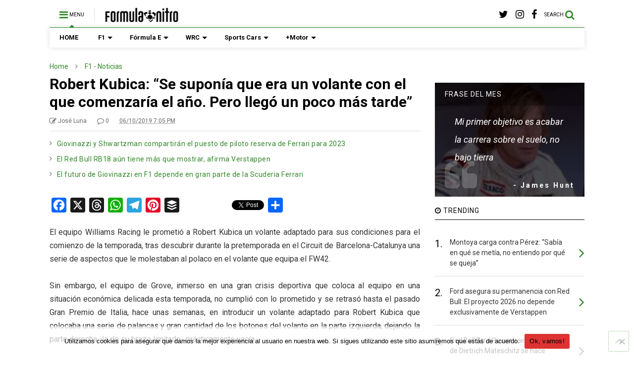

--- FILE ---
content_type: text/html; charset=UTF-8
request_url: https://www.formulanitro.com/robert-kubica-se-suponia-que-era-un-volante-con-el-que-comenzaria-el-ano-pero-llego-un-poco-mas-tarde/
body_size: 24605
content:

<!DOCTYPE html>
<!--[if IE 7]>
<html class="ie ie7" lang="es">
<![endif]-->
<!--[if IE 8]>
<html class="ie ie8" lang="es">
<![endif]-->
<!--[if !(IE 7) & !(IE 8)]><!-->
<html lang="es">
<!--<![endif]-->
<head>
	<meta charset="UTF-8">
	<meta name="viewport" content="width=device-width, initial-scale=1">
	<link rel="profile" href="http://gmpg.org/xfn/11">	
	<meta name='robots' content='index, follow, max-image-preview:large, max-snippet:-1, max-video-preview:-1' />

	<!-- This site is optimized with the Yoast SEO plugin v25.6 - https://yoast.com/wordpress/plugins/seo/ -->
	<title>Robert Kubica: “Se suponía que era un volante con el que comenzaría el año. Pero llegó un poco más tarde&quot;</title>
	<meta name="description" content="El equipo Williams Racing le prometió a Robert Kubica un volante adaptado para sus condiciones para el comienzo de la temporada, tras descubrir durante la" />
	<link rel="canonical" href="https://www.formulanitro.com/robert-kubica-se-suponia-que-era-un-volante-con-el-que-comenzaria-el-ano-pero-llego-un-poco-mas-tarde/" />
	<meta property="og:locale" content="es_MX" />
	<meta property="og:type" content="article" />
	<meta property="og:title" content="Robert Kubica: “Se suponía que era un volante con el que comenzaría el año. Pero llegó un poco más tarde&quot;" />
	<meta property="og:description" content="El equipo Williams Racing le prometió a Robert Kubica un volante adaptado para sus condiciones para el comienzo de la temporada, tras descubrir durante la" />
	<meta property="og:url" content="https://www.formulanitro.com/robert-kubica-se-suponia-que-era-un-volante-con-el-que-comenzaria-el-ano-pero-llego-un-poco-mas-tarde/" />
	<meta property="og:site_name" content="FormulaNitro.com: Fórmula 1 y toda la actualidad del deporte motor" />
	<meta property="article:publisher" content="https://www.facebook.com/formulanitrocom" />
	<meta property="article:published_time" content="2019-10-06T23:05:19+00:00" />
	<meta name="author" content="José Luna" />
	<meta name="twitter:card" content="summary_large_image" />
	<meta name="twitter:creator" content="@https://twitter.com/jeseluna8" />
	<meta name="twitter:site" content="@formulanitrocom" />
	<meta name="twitter:label1" content="Escrito por" />
	<meta name="twitter:data1" content="José Luna" />
	<meta name="twitter:label2" content="Tiempo de lectura" />
	<meta name="twitter:data2" content="2 minutos" />
	<script type="application/ld+json" class="yoast-schema-graph">{"@context":"https://schema.org","@graph":[{"@type":"WebPage","@id":"https://www.formulanitro.com/robert-kubica-se-suponia-que-era-un-volante-con-el-que-comenzaria-el-ano-pero-llego-un-poco-mas-tarde/","url":"https://www.formulanitro.com/robert-kubica-se-suponia-que-era-un-volante-con-el-que-comenzaria-el-ano-pero-llego-un-poco-mas-tarde/","name":"Robert Kubica: “Se suponía que era un volante con el que comenzaría el año. Pero llegó un poco más tarde\"","isPartOf":{"@id":"https://www.formulanitro.com/#website"},"datePublished":"2019-10-06T23:05:19+00:00","author":{"@id":"https://www.formulanitro.com/#/schema/person/2dd3889f2541ae5aa3c8c8afa2f181ee"},"description":"El equipo Williams Racing le prometió a Robert Kubica un volante adaptado para sus condiciones para el comienzo de la temporada, tras descubrir durante la","breadcrumb":{"@id":"https://www.formulanitro.com/robert-kubica-se-suponia-que-era-un-volante-con-el-que-comenzaria-el-ano-pero-llego-un-poco-mas-tarde/#breadcrumb"},"inLanguage":"es","potentialAction":[{"@type":"ReadAction","target":["https://www.formulanitro.com/robert-kubica-se-suponia-que-era-un-volante-con-el-que-comenzaria-el-ano-pero-llego-un-poco-mas-tarde/"]}]},{"@type":"BreadcrumbList","@id":"https://www.formulanitro.com/robert-kubica-se-suponia-que-era-un-volante-con-el-que-comenzaria-el-ano-pero-llego-un-poco-mas-tarde/#breadcrumb","itemListElement":[{"@type":"ListItem","position":1,"name":"Portada","item":"https://www.formulanitro.com/"},{"@type":"ListItem","position":2,"name":"Noticias","item":"https://www.formulanitro.com/noticias/"},{"@type":"ListItem","position":3,"name":"Robert Kubica: “Se suponía que era un volante con el que comenzaría el año. Pero llegó un poco más tarde&#8221;"}]},{"@type":"WebSite","@id":"https://www.formulanitro.com/#website","url":"https://www.formulanitro.com/","name":"FormulaNitro.com: Fórmula 1 y toda la actualidad del deporte motor","description":"","potentialAction":[{"@type":"SearchAction","target":{"@type":"EntryPoint","urlTemplate":"https://www.formulanitro.com/?s={search_term_string}"},"query-input":{"@type":"PropertyValueSpecification","valueRequired":true,"valueName":"search_term_string"}}],"inLanguage":"es"},{"@type":"Person","@id":"https://www.formulanitro.com/#/schema/person/2dd3889f2541ae5aa3c8c8afa2f181ee","name":"José Luna","image":{"@type":"ImageObject","inLanguage":"es","@id":"https://www.formulanitro.com/#/schema/person/image/","url":"https://secure.gravatar.com/avatar/38d1ccbe8cdb6eb2e68086fac9438b5e?s=96&d=mm&r=g","contentUrl":"https://secure.gravatar.com/avatar/38d1ccbe8cdb6eb2e68086fac9438b5e?s=96&d=mm&r=g","caption":"José Luna"},"sameAs":["https://www.instagram.com/jeseluna/","https://x.com/https://twitter.com/jeseluna8"]}]}</script>
	<!-- / Yoast SEO plugin. -->


<link rel='dns-prefetch' href='//static.addtoany.com' />
<link rel='dns-prefetch' href='//c0.wp.com' />
<link rel='dns-prefetch' href='//www.googletagmanager.com' />
<link rel='dns-prefetch' href='//pagead2.googlesyndication.com' />
<link rel="alternate" type="application/rss+xml" title="FormulaNitro.com: Fórmula 1 y toda la actualidad del deporte motor &raquo; Feed" href="https://www.formulanitro.com/feed/" />
<link rel="alternate" type="application/rss+xml" title="FormulaNitro.com: Fórmula 1 y toda la actualidad del deporte motor &raquo; RSS de los comentarios" href="https://www.formulanitro.com/comments/feed/" />
<link rel="alternate" type="application/rss+xml" title="FormulaNitro.com: Fórmula 1 y toda la actualidad del deporte motor &raquo; Robert Kubica: “Se suponía que era un volante con el que comenzaría el año. Pero llegó un poco más tarde&#8221; RSS de los comentarios" href="https://www.formulanitro.com/robert-kubica-se-suponia-que-era-un-volante-con-el-que-comenzaria-el-ano-pero-llego-un-poco-mas-tarde/feed/" />
<script type="text/javascript">
/* <![CDATA[ */
window._wpemojiSettings = {"baseUrl":"https:\/\/s.w.org\/images\/core\/emoji\/15.0.3\/72x72\/","ext":".png","svgUrl":"https:\/\/s.w.org\/images\/core\/emoji\/15.0.3\/svg\/","svgExt":".svg","source":{"concatemoji":"https:\/\/www.formulanitro.com\/wp-includes\/js\/wp-emoji-release.min.js?ver=6.6.1"}};
/*! This file is auto-generated */
!function(i,n){var o,s,e;function c(e){try{var t={supportTests:e,timestamp:(new Date).valueOf()};sessionStorage.setItem(o,JSON.stringify(t))}catch(e){}}function p(e,t,n){e.clearRect(0,0,e.canvas.width,e.canvas.height),e.fillText(t,0,0);var t=new Uint32Array(e.getImageData(0,0,e.canvas.width,e.canvas.height).data),r=(e.clearRect(0,0,e.canvas.width,e.canvas.height),e.fillText(n,0,0),new Uint32Array(e.getImageData(0,0,e.canvas.width,e.canvas.height).data));return t.every(function(e,t){return e===r[t]})}function u(e,t,n){switch(t){case"flag":return n(e,"\ud83c\udff3\ufe0f\u200d\u26a7\ufe0f","\ud83c\udff3\ufe0f\u200b\u26a7\ufe0f")?!1:!n(e,"\ud83c\uddfa\ud83c\uddf3","\ud83c\uddfa\u200b\ud83c\uddf3")&&!n(e,"\ud83c\udff4\udb40\udc67\udb40\udc62\udb40\udc65\udb40\udc6e\udb40\udc67\udb40\udc7f","\ud83c\udff4\u200b\udb40\udc67\u200b\udb40\udc62\u200b\udb40\udc65\u200b\udb40\udc6e\u200b\udb40\udc67\u200b\udb40\udc7f");case"emoji":return!n(e,"\ud83d\udc26\u200d\u2b1b","\ud83d\udc26\u200b\u2b1b")}return!1}function f(e,t,n){var r="undefined"!=typeof WorkerGlobalScope&&self instanceof WorkerGlobalScope?new OffscreenCanvas(300,150):i.createElement("canvas"),a=r.getContext("2d",{willReadFrequently:!0}),o=(a.textBaseline="top",a.font="600 32px Arial",{});return e.forEach(function(e){o[e]=t(a,e,n)}),o}function t(e){var t=i.createElement("script");t.src=e,t.defer=!0,i.head.appendChild(t)}"undefined"!=typeof Promise&&(o="wpEmojiSettingsSupports",s=["flag","emoji"],n.supports={everything:!0,everythingExceptFlag:!0},e=new Promise(function(e){i.addEventListener("DOMContentLoaded",e,{once:!0})}),new Promise(function(t){var n=function(){try{var e=JSON.parse(sessionStorage.getItem(o));if("object"==typeof e&&"number"==typeof e.timestamp&&(new Date).valueOf()<e.timestamp+604800&&"object"==typeof e.supportTests)return e.supportTests}catch(e){}return null}();if(!n){if("undefined"!=typeof Worker&&"undefined"!=typeof OffscreenCanvas&&"undefined"!=typeof URL&&URL.createObjectURL&&"undefined"!=typeof Blob)try{var e="postMessage("+f.toString()+"("+[JSON.stringify(s),u.toString(),p.toString()].join(",")+"));",r=new Blob([e],{type:"text/javascript"}),a=new Worker(URL.createObjectURL(r),{name:"wpTestEmojiSupports"});return void(a.onmessage=function(e){c(n=e.data),a.terminate(),t(n)})}catch(e){}c(n=f(s,u,p))}t(n)}).then(function(e){for(var t in e)n.supports[t]=e[t],n.supports.everything=n.supports.everything&&n.supports[t],"flag"!==t&&(n.supports.everythingExceptFlag=n.supports.everythingExceptFlag&&n.supports[t]);n.supports.everythingExceptFlag=n.supports.everythingExceptFlag&&!n.supports.flag,n.DOMReady=!1,n.readyCallback=function(){n.DOMReady=!0}}).then(function(){return e}).then(function(){var e;n.supports.everything||(n.readyCallback(),(e=n.source||{}).concatemoji?t(e.concatemoji):e.wpemoji&&e.twemoji&&(t(e.twemoji),t(e.wpemoji)))}))}((window,document),window._wpemojiSettings);
/* ]]> */
</script>

<style id='wp-emoji-styles-inline-css' type='text/css'>

	img.wp-smiley, img.emoji {
		display: inline !important;
		border: none !important;
		box-shadow: none !important;
		height: 1em !important;
		width: 1em !important;
		margin: 0 0.07em !important;
		vertical-align: -0.1em !important;
		background: none !important;
		padding: 0 !important;
	}
</style>
<link rel='stylesheet' id='wp-block-library-css' href='https://c0.wp.com/c/6.6.1/wp-includes/css/dist/block-library/style.min.css' type='text/css' media='all' />
<style id='wp-block-library-inline-css' type='text/css'>
.has-text-align-justify{text-align:justify;}
</style>
<link rel='stylesheet' id='mediaelement-css' href='https://c0.wp.com/c/6.6.1/wp-includes/js/mediaelement/mediaelementplayer-legacy.min.css' type='text/css' media='all' />
<link rel='stylesheet' id='wp-mediaelement-css' href='https://c0.wp.com/c/6.6.1/wp-includes/js/mediaelement/wp-mediaelement.min.css' type='text/css' media='all' />
<style id='classic-theme-styles-inline-css' type='text/css'>
/*! This file is auto-generated */
.wp-block-button__link{color:#fff;background-color:#32373c;border-radius:9999px;box-shadow:none;text-decoration:none;padding:calc(.667em + 2px) calc(1.333em + 2px);font-size:1.125em}.wp-block-file__button{background:#32373c;color:#fff;text-decoration:none}
</style>
<style id='global-styles-inline-css' type='text/css'>
:root{--wp--preset--aspect-ratio--square: 1;--wp--preset--aspect-ratio--4-3: 4/3;--wp--preset--aspect-ratio--3-4: 3/4;--wp--preset--aspect-ratio--3-2: 3/2;--wp--preset--aspect-ratio--2-3: 2/3;--wp--preset--aspect-ratio--16-9: 16/9;--wp--preset--aspect-ratio--9-16: 9/16;--wp--preset--color--black: #000000;--wp--preset--color--cyan-bluish-gray: #abb8c3;--wp--preset--color--white: #ffffff;--wp--preset--color--pale-pink: #f78da7;--wp--preset--color--vivid-red: #cf2e2e;--wp--preset--color--luminous-vivid-orange: #ff6900;--wp--preset--color--luminous-vivid-amber: #fcb900;--wp--preset--color--light-green-cyan: #7bdcb5;--wp--preset--color--vivid-green-cyan: #00d084;--wp--preset--color--pale-cyan-blue: #8ed1fc;--wp--preset--color--vivid-cyan-blue: #0693e3;--wp--preset--color--vivid-purple: #9b51e0;--wp--preset--gradient--vivid-cyan-blue-to-vivid-purple: linear-gradient(135deg,rgba(6,147,227,1) 0%,rgb(155,81,224) 100%);--wp--preset--gradient--light-green-cyan-to-vivid-green-cyan: linear-gradient(135deg,rgb(122,220,180) 0%,rgb(0,208,130) 100%);--wp--preset--gradient--luminous-vivid-amber-to-luminous-vivid-orange: linear-gradient(135deg,rgba(252,185,0,1) 0%,rgba(255,105,0,1) 100%);--wp--preset--gradient--luminous-vivid-orange-to-vivid-red: linear-gradient(135deg,rgba(255,105,0,1) 0%,rgb(207,46,46) 100%);--wp--preset--gradient--very-light-gray-to-cyan-bluish-gray: linear-gradient(135deg,rgb(238,238,238) 0%,rgb(169,184,195) 100%);--wp--preset--gradient--cool-to-warm-spectrum: linear-gradient(135deg,rgb(74,234,220) 0%,rgb(151,120,209) 20%,rgb(207,42,186) 40%,rgb(238,44,130) 60%,rgb(251,105,98) 80%,rgb(254,248,76) 100%);--wp--preset--gradient--blush-light-purple: linear-gradient(135deg,rgb(255,206,236) 0%,rgb(152,150,240) 100%);--wp--preset--gradient--blush-bordeaux: linear-gradient(135deg,rgb(254,205,165) 0%,rgb(254,45,45) 50%,rgb(107,0,62) 100%);--wp--preset--gradient--luminous-dusk: linear-gradient(135deg,rgb(255,203,112) 0%,rgb(199,81,192) 50%,rgb(65,88,208) 100%);--wp--preset--gradient--pale-ocean: linear-gradient(135deg,rgb(255,245,203) 0%,rgb(182,227,212) 50%,rgb(51,167,181) 100%);--wp--preset--gradient--electric-grass: linear-gradient(135deg,rgb(202,248,128) 0%,rgb(113,206,126) 100%);--wp--preset--gradient--midnight: linear-gradient(135deg,rgb(2,3,129) 0%,rgb(40,116,252) 100%);--wp--preset--font-size--small: 13px;--wp--preset--font-size--medium: 20px;--wp--preset--font-size--large: 36px;--wp--preset--font-size--x-large: 42px;--wp--preset--spacing--20: 0.44rem;--wp--preset--spacing--30: 0.67rem;--wp--preset--spacing--40: 1rem;--wp--preset--spacing--50: 1.5rem;--wp--preset--spacing--60: 2.25rem;--wp--preset--spacing--70: 3.38rem;--wp--preset--spacing--80: 5.06rem;--wp--preset--shadow--natural: 6px 6px 9px rgba(0, 0, 0, 0.2);--wp--preset--shadow--deep: 12px 12px 50px rgba(0, 0, 0, 0.4);--wp--preset--shadow--sharp: 6px 6px 0px rgba(0, 0, 0, 0.2);--wp--preset--shadow--outlined: 6px 6px 0px -3px rgba(255, 255, 255, 1), 6px 6px rgba(0, 0, 0, 1);--wp--preset--shadow--crisp: 6px 6px 0px rgba(0, 0, 0, 1);}:where(.is-layout-flex){gap: 0.5em;}:where(.is-layout-grid){gap: 0.5em;}body .is-layout-flex{display: flex;}.is-layout-flex{flex-wrap: wrap;align-items: center;}.is-layout-flex > :is(*, div){margin: 0;}body .is-layout-grid{display: grid;}.is-layout-grid > :is(*, div){margin: 0;}:where(.wp-block-columns.is-layout-flex){gap: 2em;}:where(.wp-block-columns.is-layout-grid){gap: 2em;}:where(.wp-block-post-template.is-layout-flex){gap: 1.25em;}:where(.wp-block-post-template.is-layout-grid){gap: 1.25em;}.has-black-color{color: var(--wp--preset--color--black) !important;}.has-cyan-bluish-gray-color{color: var(--wp--preset--color--cyan-bluish-gray) !important;}.has-white-color{color: var(--wp--preset--color--white) !important;}.has-pale-pink-color{color: var(--wp--preset--color--pale-pink) !important;}.has-vivid-red-color{color: var(--wp--preset--color--vivid-red) !important;}.has-luminous-vivid-orange-color{color: var(--wp--preset--color--luminous-vivid-orange) !important;}.has-luminous-vivid-amber-color{color: var(--wp--preset--color--luminous-vivid-amber) !important;}.has-light-green-cyan-color{color: var(--wp--preset--color--light-green-cyan) !important;}.has-vivid-green-cyan-color{color: var(--wp--preset--color--vivid-green-cyan) !important;}.has-pale-cyan-blue-color{color: var(--wp--preset--color--pale-cyan-blue) !important;}.has-vivid-cyan-blue-color{color: var(--wp--preset--color--vivid-cyan-blue) !important;}.has-vivid-purple-color{color: var(--wp--preset--color--vivid-purple) !important;}.has-black-background-color{background-color: var(--wp--preset--color--black) !important;}.has-cyan-bluish-gray-background-color{background-color: var(--wp--preset--color--cyan-bluish-gray) !important;}.has-white-background-color{background-color: var(--wp--preset--color--white) !important;}.has-pale-pink-background-color{background-color: var(--wp--preset--color--pale-pink) !important;}.has-vivid-red-background-color{background-color: var(--wp--preset--color--vivid-red) !important;}.has-luminous-vivid-orange-background-color{background-color: var(--wp--preset--color--luminous-vivid-orange) !important;}.has-luminous-vivid-amber-background-color{background-color: var(--wp--preset--color--luminous-vivid-amber) !important;}.has-light-green-cyan-background-color{background-color: var(--wp--preset--color--light-green-cyan) !important;}.has-vivid-green-cyan-background-color{background-color: var(--wp--preset--color--vivid-green-cyan) !important;}.has-pale-cyan-blue-background-color{background-color: var(--wp--preset--color--pale-cyan-blue) !important;}.has-vivid-cyan-blue-background-color{background-color: var(--wp--preset--color--vivid-cyan-blue) !important;}.has-vivid-purple-background-color{background-color: var(--wp--preset--color--vivid-purple) !important;}.has-black-border-color{border-color: var(--wp--preset--color--black) !important;}.has-cyan-bluish-gray-border-color{border-color: var(--wp--preset--color--cyan-bluish-gray) !important;}.has-white-border-color{border-color: var(--wp--preset--color--white) !important;}.has-pale-pink-border-color{border-color: var(--wp--preset--color--pale-pink) !important;}.has-vivid-red-border-color{border-color: var(--wp--preset--color--vivid-red) !important;}.has-luminous-vivid-orange-border-color{border-color: var(--wp--preset--color--luminous-vivid-orange) !important;}.has-luminous-vivid-amber-border-color{border-color: var(--wp--preset--color--luminous-vivid-amber) !important;}.has-light-green-cyan-border-color{border-color: var(--wp--preset--color--light-green-cyan) !important;}.has-vivid-green-cyan-border-color{border-color: var(--wp--preset--color--vivid-green-cyan) !important;}.has-pale-cyan-blue-border-color{border-color: var(--wp--preset--color--pale-cyan-blue) !important;}.has-vivid-cyan-blue-border-color{border-color: var(--wp--preset--color--vivid-cyan-blue) !important;}.has-vivid-purple-border-color{border-color: var(--wp--preset--color--vivid-purple) !important;}.has-vivid-cyan-blue-to-vivid-purple-gradient-background{background: var(--wp--preset--gradient--vivid-cyan-blue-to-vivid-purple) !important;}.has-light-green-cyan-to-vivid-green-cyan-gradient-background{background: var(--wp--preset--gradient--light-green-cyan-to-vivid-green-cyan) !important;}.has-luminous-vivid-amber-to-luminous-vivid-orange-gradient-background{background: var(--wp--preset--gradient--luminous-vivid-amber-to-luminous-vivid-orange) !important;}.has-luminous-vivid-orange-to-vivid-red-gradient-background{background: var(--wp--preset--gradient--luminous-vivid-orange-to-vivid-red) !important;}.has-very-light-gray-to-cyan-bluish-gray-gradient-background{background: var(--wp--preset--gradient--very-light-gray-to-cyan-bluish-gray) !important;}.has-cool-to-warm-spectrum-gradient-background{background: var(--wp--preset--gradient--cool-to-warm-spectrum) !important;}.has-blush-light-purple-gradient-background{background: var(--wp--preset--gradient--blush-light-purple) !important;}.has-blush-bordeaux-gradient-background{background: var(--wp--preset--gradient--blush-bordeaux) !important;}.has-luminous-dusk-gradient-background{background: var(--wp--preset--gradient--luminous-dusk) !important;}.has-pale-ocean-gradient-background{background: var(--wp--preset--gradient--pale-ocean) !important;}.has-electric-grass-gradient-background{background: var(--wp--preset--gradient--electric-grass) !important;}.has-midnight-gradient-background{background: var(--wp--preset--gradient--midnight) !important;}.has-small-font-size{font-size: var(--wp--preset--font-size--small) !important;}.has-medium-font-size{font-size: var(--wp--preset--font-size--medium) !important;}.has-large-font-size{font-size: var(--wp--preset--font-size--large) !important;}.has-x-large-font-size{font-size: var(--wp--preset--font-size--x-large) !important;}
:where(.wp-block-post-template.is-layout-flex){gap: 1.25em;}:where(.wp-block-post-template.is-layout-grid){gap: 1.25em;}
:where(.wp-block-columns.is-layout-flex){gap: 2em;}:where(.wp-block-columns.is-layout-grid){gap: 2em;}
:root :where(.wp-block-pullquote){font-size: 1.5em;line-height: 1.6;}
</style>
<link rel='stylesheet' id='cookie-notice-front-css' href='https://www.formulanitro.com/wp-content/plugins/cookie-notice/css/front.min.css?ver=2.5.11' type='text/css' media='all' />
<link rel='stylesheet' id='magone-style-css' href='https://www.formulanitro.com/wp-content/themes/magone/style.css?ver=6.3' type='text/css' media='all' />
<link rel='stylesheet' id='magone-responsive-css' href='https://www.formulanitro.com/wp-content/themes/magone/assets/css/responsive.css?ver=6.3' type='text/css' media='all' />
<link rel='stylesheet' id='magone-print-css' href='https://www.formulanitro.com/wp-content/themes/magone/assets/css/print.css?ver=6.3' type='text/css' media='print' />
<!--[if lt IE 8]>
<link rel='stylesheet' id='magone-ie-8-css' href='https://www.formulanitro.com/wp-content/themes/magone/assets/css/ie-8.css?ver=6.3' type='text/css' media='all' />
<![endif]-->
<!--[if lt IE 9]>
<link rel='stylesheet' id='magone-ie-9-css' href='https://www.formulanitro.com/wp-content/themes/magone/assets/css/ie-9.css?ver=6.3' type='text/css' media='all' />
<![endif]-->
<link rel='stylesheet' id='dashicons-css' href='https://c0.wp.com/c/6.6.1/wp-includes/css/dashicons.min.css' type='text/css' media='all' />
<link rel='stylesheet' id='thickbox-css' href='https://c0.wp.com/c/6.6.1/wp-includes/js/thickbox/thickbox.css' type='text/css' media='all' />
<link rel='stylesheet' id='sneeit-font-awesome-css' href='https://www.formulanitro.com/wp-content/plugins/sneeit-framework/fonts/font-awesome/css/font-awesome.min.css?ver=6.2' type='text/css' media='all' />
<link rel='stylesheet' id='sneeit-rating-css' href='https://www.formulanitro.com/wp-content/plugins/sneeit-framework/css/min/front-rating.min.css?ver=6.2' type='text/css' media='all' />
<link rel='stylesheet' id='addtoany-css' href='https://www.formulanitro.com/wp-content/plugins/add-to-any/addtoany.min.css?ver=1.16' type='text/css' media='all' />
<link rel='stylesheet' id='jetpack_css-css' href='https://c0.wp.com/p/jetpack/11.8.6/css/jetpack.css' type='text/css' media='all' />
<script type="text/javascript" id="addtoany-core-js-before">
/* <![CDATA[ */
window.a2a_config=window.a2a_config||{};a2a_config.callbacks=[];a2a_config.overlays=[];a2a_config.templates={};a2a_localize = {
	Share: "Compartir",
	Save: "Guardar",
	Subscribe: "Suscribirse",
	Email: "Email",
	Bookmark: "Agregar a favoritos",
	ShowAll: "Mostrar todo",
	ShowLess: "Mostrar menos",
	FindServices: "Encontrar servicios",
	FindAnyServiceToAddTo: "Encontrar instantáneamente servicios para agregar a",
	PoweredBy: "Proporcionado por",
	ShareViaEmail: "Compartir por correo electrónico",
	SubscribeViaEmail: "Suscribir por correo electrónico",
	BookmarkInYourBrowser: "Guarda esta página en tu navegador",
	BookmarkInstructions: "Presione Ctrl+D o \u2318+D para agregar esta página a tus favoritas.",
	AddToYourFavorites: "Agregar a tus favoritos",
	SendFromWebOrProgram: "Enviar desde cualquier dirección de correo electrónico o programa de correo electrónico",
	EmailProgram: "Programa de correo electrónico",
	More: "Más&#8230;",
	ThanksForSharing: "¡Gracias por compartir!",
	ThanksForFollowing: "¡Gracias por seguirnos!"
};

a2a_config.callbacks.push({ready:function(){document.querySelectorAll(".a2a_s_undefined").forEach(function(emptyIcon){emptyIcon.parentElement.style.display="none";})}});
/* ]]> */
</script>
<script type="text/javascript" defer src="https://static.addtoany.com/menu/page.js" id="addtoany-core-js"></script>
<script type="text/javascript" src="https://c0.wp.com/c/6.6.1/wp-includes/js/jquery/jquery.min.js" id="jquery-core-js"></script>
<script type="text/javascript" src="https://c0.wp.com/c/6.6.1/wp-includes/js/jquery/jquery-migrate.min.js" id="jquery-migrate-js"></script>
<script type="text/javascript" defer src="https://www.formulanitro.com/wp-content/plugins/add-to-any/addtoany.min.js?ver=1.1" id="addtoany-jquery-js"></script>
<script type="text/javascript" id="cookie-notice-front-js-before">
/* <![CDATA[ */
var cnArgs = {"ajaxUrl":"https:\/\/www.formulanitro.com\/wp-admin\/admin-ajax.php","nonce":"db21f387ef","hideEffect":"fade","position":"bottom","onScroll":false,"onScrollOffset":100,"onClick":false,"cookieName":"cookie_notice_accepted","cookieTime":2592000,"cookieTimeRejected":2592000,"globalCookie":false,"redirection":false,"cache":true,"revokeCookies":false,"revokeCookiesOpt":"automatic"};
/* ]]> */
</script>
<script type="text/javascript" src="https://www.formulanitro.com/wp-content/plugins/cookie-notice/js/front.min.js?ver=2.5.11" id="cookie-notice-front-js"></script>
<link rel="https://api.w.org/" href="https://www.formulanitro.com/wp-json/" /><link rel="alternate" title="JSON" type="application/json" href="https://www.formulanitro.com/wp-json/wp/v2/posts/3173" /><link rel="EditURI" type="application/rsd+xml" title="RSD" href="https://www.formulanitro.com/xmlrpc.php?rsd" />
<meta name="generator" content="WordPress 6.6.1" />
<link rel='shortlink' href='https://www.formulanitro.com/?p=3173' />
<link rel="alternate" title="oEmbed (JSON)" type="application/json+oembed" href="https://www.formulanitro.com/wp-json/oembed/1.0/embed?url=https%3A%2F%2Fwww.formulanitro.com%2Frobert-kubica-se-suponia-que-era-un-volante-con-el-que-comenzaria-el-ano-pero-llego-un-poco-mas-tarde%2F" />
<link rel="alternate" title="oEmbed (XML)" type="text/xml+oembed" href="https://www.formulanitro.com/wp-json/oembed/1.0/embed?url=https%3A%2F%2Fwww.formulanitro.com%2Frobert-kubica-se-suponia-que-era-un-volante-con-el-que-comenzaria-el-ano-pero-llego-un-poco-mas-tarde%2F&#038;format=xml" />

		<!-- GA Google Analytics @ https://m0n.co/ga -->
		<script async src="https://www.googletagmanager.com/gtag/js?id=G-S9E9N57G1B"></script>
		<script>
			window.dataLayer = window.dataLayer || [];
			function gtag(){dataLayer.push(arguments);}
			gtag('js', new Date());
			gtag('config', 'G-S9E9N57G1B');
		</script>

	<meta name="generator" content="Site Kit by Google 1.168.0" />	<style>img#wpstats{display:none}</style>
		<!--[if lt IE 9]><script src="https://www.formulanitro.com/wp-content/plugins/sneeit-framework/js/html5.js"></script><![endif]--><meta name="theme-color" content="#308727" />
<!-- Metaetiquetas de Google AdSense añadidas por Site Kit -->
<meta name="google-adsense-platform-account" content="ca-host-pub-2644536267352236">
<meta name="google-adsense-platform-domain" content="sitekit.withgoogle.com">
<!-- Acabar con las metaetiquetas de Google AdSense añadidas por Site Kit -->

<!-- Fragmento de código de Google Adsense añadido por Site Kit -->
<script type="text/javascript" async="async" src="https://pagead2.googlesyndication.com/pagead/js/adsbygoogle.js?client=ca-pub-5174597729253099&amp;host=ca-host-pub-2644536267352236" crossorigin="anonymous"></script>

<!-- Final del fragmento de código de Google Adsense añadido por Site Kit -->
<script data-ad-client="ca-pub-5174597729253099" async src="https://pagead2.googlesyndication.com/pagead/js/adsbygoogle.js"></script>

<script async src="https://fundingchoicesmessages.google.com/i/pub-5174597729253099?ers=1" nonce="tq-giUhRgNh-_a3rZxHI8A"></script><script nonce="tq-giUhRgNh-_a3rZxHI8A">(function() {function signalGooglefcPresent() {if (!window.frames['googlefcPresent']) {if (document.body) {const iframe = document.createElement('iframe'); iframe.style = 'width: 0; height: 0; border: none; z-index: -1000; left: -1000px; top: -1000px;'; iframe.style.display = 'none'; iframe.name = 'googlefcPresent'; document.body.appendChild(iframe);} else {setTimeout(signalGooglefcPresent, 0);}}}signalGooglefcPresent();})();</script>
<link rel="icon" href="https://www.formulanitro.com/wp-content/uploads/2020/01/cropped-FN2020-32x32.png" sizes="32x32" />
<link rel="icon" href="https://www.formulanitro.com/wp-content/uploads/2020/01/cropped-FN2020-192x192.png" sizes="192x192" />
<link rel="apple-touch-icon" href="https://www.formulanitro.com/wp-content/uploads/2020/01/cropped-FN2020-180x180.png" />
<meta name="msapplication-TileImage" content="https://www.formulanitro.com/wp-content/uploads/2020/01/cropped-FN2020-270x270.png" />
<style type="text/css">.m1-wrapper{width:1124px}.header-layout-logo-mid .td .blog-title, .header-layout-logo-top .td .blog-title{max-width:356px!important}#content{width:72%}.main-sidebar{width:28%}a,a:hover,.color,.slider-item .meta-item .fa, .shortcode-tab ul.tab-header li a, .shortcode-vtab ul.tab-header li a, .shortcode-tab.ui-tabs ul.tab-header.ui-tabs-nav .ui-tabs-anchor, .shortcode-vtab.ui-tabs ul.tab-header.ui-tabs-nav .ui-tabs-anchor, .shortcode-accordion .ui-state-default .accordion-title {color: #308727;}.border {border-color: #308727;}.bg {background-color: #308727;}.main-menu {border-top: 1px solid #308727;}.main-menu ul.sub-menu li:hover > a {border-left: 2px solid #308727;}.main-menu .menu-item-mega > .menu-item-inner > .sub-menu {border-top: 2px solid #308727;}.main-menu .menu-item-mega > .menu-item-inner > .sub-menu > li li:hover a {border-left: 1px solid #308727;}.main-menu ul.sub-menu li:hover > a, .main-menu .menu-item-mega > .menu-item-inner > .sub-menu, .main-menu .menu-item-mega > .menu-item-inner > .sub-menu > li li:hover a {border-color: #308727!important;}.header-social-icons ul li a:hover {color: #308727;}.owl-dot.active,.main-sidebar .widget.follow-by-email .follow-by-email-submit {background: #308727;}#footer .widget.social_icons li a:hover {color: #308727;}#footer .follow-by-email .follow-by-email-submit, #mc_embed_signup .button, .wpcf7-form-control[type="submit"], .bbpress [type="submit"] {background: #308727!important;}.feed.widget .feed-widget-header, .sneeit-percent-fill, .sneeit-percent-mask {border-color: #308727;}.feed.widget.box-title h2.widget-title {background: #308727;}.social_counter {color: #308727}.social_counter .button {background: #308727}body{color:#000000}body{background-color:#ffffff}.m1-wrapper, a.comments-title.active{background:#ffffff}.header-bg {background-color:#ffffff;}#header-content, #header-content span, #header-content a {color: #000000}.top-menu > ul.menu > li > a{color:#777}.top-menu > ul.menu > li:hover > a{color:#000000}.top-menu > ul.menu > li > a{font:normal normal 12px "Roboto", sans-serif}.main-menu ul.menu > li > a{color:#000000}.main-menu ul.menu > li:hover > a{color:#333333}.main-menu ul.menu > li:hover > a{background:#eee}.main-menu {background:#ffffff}.main-menu ul.menu > li.current-menu-item > a {background: #308727}.main-menu ul.menu > li.current-menu-item > a {color:#ffffff}.main-menu > ul.menu > li > a{font:normal bold 13px "Roboto", sans-serif}.main-menu ul.menu li ul.sub-menu li > a{color:#cccccc}.main-menu ul.menu li ul.sub-menu li:hover > a{color:#ffffff}.main-menu ul.sub-menu,.main-menu .menu-item-mega-label .menu-item-inner{background:#333}body{background-attachment:scroll}body{font:normal normal 14px "Roboto", sans-serif}h1.post-title{font:normal bold 30px "Roboto", sans-serif}h1.post-title {color:#000}.post-sub-title-wrapper h2 {font:normal bold 20px }.post-sub-title-wrapper h2 {color:#000}.post-body .post-body-inner {font:normal normal 16px "Roboto", sans-serif}.feed-widget-header .widget-title{font:normal bold 20px "Roboto", sans-serif}.feed.widget h3.item-title {font-family:"Roboto", sans-serif}.main-sidebar .widget > h2, .main-sidebar .feed-widget-header, .main-sidebar .feed-widget-header h2{font:normal normal 14px "Roboto", sans-serif}.blog-title img {width: 150px}.blog-title img {height: 30px}@media screen and (max-width: 899px) {.blog-title img {width: 150px}}@media screen and (max-width: 899px) {.blog-title img {height: 30px}}</style></head>

<body class="post-template-default single single-post postid-3173 single-format-standard item cookies-not-set sidebar-right solid-wrapper solid-menu">


<div class="m1-wrapper">
	<div class="wide">
				<header id="header" class="header-layout-default">
						
<div class="clear"></div>							
<div class="section shad header-bg" id="header-section">
	<div class="widget header no-title" id="header-content">
		<a id="main-menu-toggle" class="main-menu-toggle header-button toggle-button active">
	<span class="inner">
		<i class="fa fa-bars color"></i> 
		<span>MENU</span>
	</span>
	<span class="arrow border"></span>
</a>
<a id="main-menu-toggle-mobile" class="main-menu-toggle header-button toggle-button mobile">
	<span class="inner">
		<i class="fa fa-bars color"></i> 
		<span>MENU</span>
	</span>
	<span class="arrow border"></span>
</a>
		<h2 class="blog-title"><a href="https://www.formulanitro.com" title="FormulaNitro.com: Fórmula 1 y toda la actualidad del deporte motor"><img alt="FormulaNitro.com: Fórmula 1 y toda la actualidad del deporte motor" src="https://www.formulanitro.com/wp-content/uploads/2020/01/0001-5.jpg" data-retina=""/></a></h2>
	<a class='header-button' id='search-toggle' href="javascript:void(0)">
	<span class='inner'>
		<span>SEARCH</span> <i class='fa fa-search color'></i>
	</span>
</a>
		
									
							
		<div class="header-social-icons">						
			<ul>
							<li><a href="https://www.facebook.com/formulanitrocom" title="facebook" class="social-icon facebook" target="_blank"><i class="fa fa-facebook"></i></a></li>
							<li><a href="https://www.instagram.com/formulanitrocom" title="instagram" class="social-icon instagram" target="_blank"><i class="fa fa-instagram"></i></a></li>
							<li><a href="https://twitter.com/formulanitrocom" title="twitter" class="social-icon twitter" target="_blank"><i class="fa fa-twitter"></i></a></li>
						</ul>
			<div class="clear"></div>
		</div>
								
		<div class="clear"></div>
	</div><!-- #header-content -->

	<div class="widget page-list menu pagelist main-menu no-title" id="main-menu"><ul id="menu-menu-principal" class="menu"><li id="menu-item-959" class="menu-item menu-item-type-custom menu-item-object-custom menu-item-959"><a href="/">HOME</a></li>
<li id="menu-item-2038" class="menu-item menu-item-type-taxonomy menu-item-object-category current-post-ancestor current-menu-parent current-post-parent menu-item-has-children menu-item-2038 menu-item-mega menu-item-mega-label menu-item-mega-category"><a href="https://www.formulanitro.com/category/f1-noticias/" data-id="139">F1</a>
<ul class="sub-menu">
	<li id="menu-item-1779" class="menu-item menu-item-type-custom menu-item-object-custom menu-item-1779"><a href="#">Mundial de Pilotos</a></li>
	<li id="menu-item-32183" class="menu-item menu-item-type-custom menu-item-object-custom menu-item-32183"><a href="#">Temporada 2025</a></li>
	<li id="menu-item-1780" class="menu-item menu-item-type-custom menu-item-object-custom menu-item-1780"><a href="#">Mundial de Constructores</a></li>
	<li id="menu-item-3333" class="menu-item menu-item-type-custom menu-item-object-custom menu-item-3333"><a href="http://formulanitro.com/category/f1-noticias/">Noticias</a></li>
</ul>
</li>
<li id="menu-item-8649" class="menu-item menu-item-type-taxonomy menu-item-object-category menu-item-has-children menu-item-8649"><a href="https://www.formulanitro.com/category/formula-e/">Fórmula E</a>
<ul class="sub-menu">
	<li id="menu-item-1750" class="menu-item menu-item-type-custom menu-item-object-custom menu-item-1750"><a href="#">Clasificación</a></li>
	<li id="menu-item-1751" class="menu-item menu-item-type-custom menu-item-object-custom menu-item-1751"><a href="#">Equipos y Pilotos</a></li>
</ul>
</li>
<li id="menu-item-8650" class="menu-item menu-item-type-taxonomy menu-item-object-category menu-item-has-children menu-item-8650"><a href="https://www.formulanitro.com/category/wrc/">WRC</a>
<ul class="sub-menu">
	<li id="menu-item-1951" class="menu-item menu-item-type-custom menu-item-object-custom menu-item-1951"><a href="#">Clasificación</a></li>
	<li id="menu-item-1953" class="menu-item menu-item-type-custom menu-item-object-custom menu-item-1953"><a href="#">Equipos y Pilotos</a></li>
	<li id="menu-item-1952" class="menu-item menu-item-type-custom menu-item-object-custom menu-item-1952"><a href="#">Calendario</a></li>
</ul>
</li>
<li id="menu-item-964" class="menu-item menu-item-type-custom menu-item-object-custom menu-item-has-children menu-item-964"><a>Sports Cars</a>
<ul class="sub-menu">
	<li id="menu-item-8651" class="menu-item menu-item-type-taxonomy menu-item-object-category menu-item-8651"><a href="https://www.formulanitro.com/category/wec/">WEC</a></li>
	<li id="menu-item-1961" class="menu-item menu-item-type-custom menu-item-object-custom menu-item-1961"><a href="#">IMSA</a></li>
</ul>
</li>
<li id="menu-item-3016" class="menu-item menu-item-type-taxonomy menu-item-object-category menu-item-has-children menu-item-3016 menu-item-mega menu-item-mega-label menu-item-mega-category"><a href="https://www.formulanitro.com/category/motor/" data-id="273">+Motor</a>
<ul class="sub-menu">
	<li id="menu-item-961" class="menu-item menu-item-type-custom menu-item-object-custom menu-item-961"><a href="http://formulanitro.com/category/motor/formula-2/">Fórmula 2</a></li>
	<li id="menu-item-1785" class="menu-item menu-item-type-custom menu-item-object-custom menu-item-1785"><a href="http://formulanitro.com/category/motor/motogp/">MotoGP</a></li>
	<li id="menu-item-963" class="menu-item menu-item-type-custom menu-item-object-custom menu-item-963"><a href="http://formulanitro.com/category/motor/indycar/">IndyCar</a></li>
	<li id="menu-item-2219" class="menu-item menu-item-type-taxonomy menu-item-object-category menu-item-2219"><a href="https://www.formulanitro.com/category/motor/articulos-de-opinion/">Artículos de Opinión</a></li>
	<li id="menu-item-3012" class="menu-item menu-item-type-taxonomy menu-item-object-category menu-item-3012"><a href="https://www.formulanitro.com/category/motor/rally/">Rally</a></li>
</ul>
</li>
</ul><div class="clear"></div><!--!important-->
</div>
	<div class="clear"></div>
</div> <!-- #header-section -->



			
			<div class="clear"></div>
						
<div class="clear"></div>		</header>
				<div class="clear"></div>
		<div id='primary'>
			<div id='content'><div class="content-inner">
							
<div class="clear"></div>							
	<div class="widget content-scroll no-title">
	<div class="blog-posts hfeed">
					<div class="post-outer">
				<div id="post-3173" class="post-3173 post type-post status-publish format-standard hentry category-f1-noticias" itemprop="blogPost" itemscope="itemscope" itemtype="http://schema.org/BlogPosting">
					<div class="post-header">
						<a name="3173" class="post-id" data-id="3173"></a>
						
												
						
													<div class="post-breadcrumb"><span itemscope itemtype="http://data-vocabulary.org/Breadcrumb"><a href="https://www.formulanitro.com" itemprop="url" class="breadcrumb-item"><span itemprop="title" class="breadcrumb-item-text">Home</span></a></span><span><i class="fa fa-angle-right"></i></span><span itemscope itemtype="http://data-vocabulary.org/Breadcrumb"><a href="https://www.formulanitro.com/category/f1-noticias/" itemprop="url" class="breadcrumb-item"><span itemprop="title" class="breadcrumb-item-text">F1 - Noticias</span></a></span></div>
										

													
						<h1 class="post-title entry-title" itemprop="name headline">Robert Kubica: “Se suponía que era un volante con el que comenzaría el año. Pero llegó un poco más tarde&#8221;</h1>							

																			
						
												

						<!-- meta data for post -->
													<div class="post-meta-wrapper">
								<a class="author post-meta post-meta-author vcard" href="https://www.formulanitro.com/author/joseluna/" rel="author" title="José Luna" itemprop="author" itemscope="itemscope" itemtype="http://schema.org/Person">
	<i class="fa fa-pencil-square-o"></i>		<span class="fn" itemprop="name">José Luna</span>
</a>
<a class="post-meta post-meta-comments" href="#comments"><i class="fa fa-comment-o"></i> 0</a>	<a class="entry-date published post-meta post-meta-date timestamp-link" href="https://www.formulanitro.com/robert-kubica-se-suponia-que-era-un-volante-con-el-que-comenzaria-el-ano-pero-llego-un-poco-mas-tarde/" rel="bookmark" title="2019-10-06T19:05:19-05:00>
		<i class="fa fa-clock-o"></i>
	<abbr class="updated" itemprop="datePublished" title="06/10/2019 7:05 PM">
			<span class="value">
				06/10/2019 7:05 PM			</span>
		</abbr>
	</a>
							</div>
												
						

					</div><!-- end post-header -->
										<div class="post-body entry-content content-template wide-right" id="post-body-3173" itemprop="articleBody">
												
																		<div class="post-right">
														
							<div class="post-break-links"><div class="post-break-link"><i class="fa fa-angle-right"></i> <a title="Giovinazzi y Shwartzman compartirán el puesto de piloto reserva de Ferrari para 2023" href="https://www.formulanitro.com/giovinazzi-y-shwartzman-compartiran-el-puesto-de-piloto-reserva-de-ferrari-para-2023/">Giovinazzi y Shwartzman compartirán el puesto de piloto reserva de Ferrari para 2023</a></div><div class="post-break-link"><i class="fa fa-angle-right"></i> <a title="El Red Bull RB18 aún tiene más que mostrar, afirma Verstappen" href="https://www.formulanitro.com/el-red-bull-rb18-aun-tiene-mas-que-mostrar-afirma-verstappen/">El Red Bull RB18 aún tiene más que mostrar, afirma Verstappen</a></div><div class="post-break-link"><i class="fa fa-angle-right"></i> <a title="El futuro de Giovinazzi en F1 depende en gran parte de la Scuderia Ferrari" href="https://www.formulanitro.com/el-futuro-de-giovinazzi-en-f1-depende-en-gran-parte-de-la-scuderia-ferrari/">El futuro de Giovinazzi en F1 depende en gran parte de la Scuderia Ferrari</a></div></div>						</div>
																		
						<div class="post-body-inner"><div class="addtoany_share_save_container addtoany_content addtoany_content_top"><div class="a2a_kit a2a_kit_size_30 addtoany_list" data-a2a-url="https://www.formulanitro.com/robert-kubica-se-suponia-que-era-un-volante-con-el-que-comenzaria-el-ano-pero-llego-un-poco-mas-tarde/" data-a2a-title="Robert Kubica: “Se suponía que era un volante con el que comenzaría el año. Pero llegó un poco más tarde”"><a class="a2a_button_facebook" href="https://www.addtoany.com/add_to/facebook?linkurl=https%3A%2F%2Fwww.formulanitro.com%2Frobert-kubica-se-suponia-que-era-un-volante-con-el-que-comenzaria-el-ano-pero-llego-un-poco-mas-tarde%2F&amp;linkname=Robert%20Kubica%3A%20%E2%80%9CSe%20supon%C3%ADa%20que%20era%20un%20volante%20con%20el%20que%20comenzar%C3%ADa%20el%20a%C3%B1o.%20Pero%20lleg%C3%B3%20un%20poco%20m%C3%A1s%20tarde%E2%80%9D" title="Facebook" rel="nofollow noopener" target="_blank"></a><a class="a2a_button_x" href="https://www.addtoany.com/add_to/x?linkurl=https%3A%2F%2Fwww.formulanitro.com%2Frobert-kubica-se-suponia-que-era-un-volante-con-el-que-comenzaria-el-ano-pero-llego-un-poco-mas-tarde%2F&amp;linkname=Robert%20Kubica%3A%20%E2%80%9CSe%20supon%C3%ADa%20que%20era%20un%20volante%20con%20el%20que%20comenzar%C3%ADa%20el%20a%C3%B1o.%20Pero%20lleg%C3%B3%20un%20poco%20m%C3%A1s%20tarde%E2%80%9D" title="X" rel="nofollow noopener" target="_blank"></a><a class="a2a_button_threads" href="https://www.addtoany.com/add_to/threads?linkurl=https%3A%2F%2Fwww.formulanitro.com%2Frobert-kubica-se-suponia-que-era-un-volante-con-el-que-comenzaria-el-ano-pero-llego-un-poco-mas-tarde%2F&amp;linkname=Robert%20Kubica%3A%20%E2%80%9CSe%20supon%C3%ADa%20que%20era%20un%20volante%20con%20el%20que%20comenzar%C3%ADa%20el%20a%C3%B1o.%20Pero%20lleg%C3%B3%20un%20poco%20m%C3%A1s%20tarde%E2%80%9D" title="Threads" rel="nofollow noopener" target="_blank"></a><a class="a2a_button_whatsapp" href="https://www.addtoany.com/add_to/whatsapp?linkurl=https%3A%2F%2Fwww.formulanitro.com%2Frobert-kubica-se-suponia-que-era-un-volante-con-el-que-comenzaria-el-ano-pero-llego-un-poco-mas-tarde%2F&amp;linkname=Robert%20Kubica%3A%20%E2%80%9CSe%20supon%C3%ADa%20que%20era%20un%20volante%20con%20el%20que%20comenzar%C3%ADa%20el%20a%C3%B1o.%20Pero%20lleg%C3%B3%20un%20poco%20m%C3%A1s%20tarde%E2%80%9D" title="WhatsApp" rel="nofollow noopener" target="_blank"></a><a class="a2a_button_telegram" href="https://www.addtoany.com/add_to/telegram?linkurl=https%3A%2F%2Fwww.formulanitro.com%2Frobert-kubica-se-suponia-que-era-un-volante-con-el-que-comenzaria-el-ano-pero-llego-un-poco-mas-tarde%2F&amp;linkname=Robert%20Kubica%3A%20%E2%80%9CSe%20supon%C3%ADa%20que%20era%20un%20volante%20con%20el%20que%20comenzar%C3%ADa%20el%20a%C3%B1o.%20Pero%20lleg%C3%B3%20un%20poco%20m%C3%A1s%20tarde%E2%80%9D" title="Telegram" rel="nofollow noopener" target="_blank"></a><a class="a2a_button_pinterest" href="https://www.addtoany.com/add_to/pinterest?linkurl=https%3A%2F%2Fwww.formulanitro.com%2Frobert-kubica-se-suponia-que-era-un-volante-con-el-que-comenzaria-el-ano-pero-llego-un-poco-mas-tarde%2F&amp;linkname=Robert%20Kubica%3A%20%E2%80%9CSe%20supon%C3%ADa%20que%20era%20un%20volante%20con%20el%20que%20comenzar%C3%ADa%20el%20a%C3%B1o.%20Pero%20lleg%C3%B3%20un%20poco%20m%C3%A1s%20tarde%E2%80%9D" title="Pinterest" rel="nofollow noopener" target="_blank"></a><a class="a2a_button_buffer" href="https://www.addtoany.com/add_to/buffer?linkurl=https%3A%2F%2Fwww.formulanitro.com%2Frobert-kubica-se-suponia-que-era-un-volante-con-el-que-comenzaria-el-ano-pero-llego-un-poco-mas-tarde%2F&amp;linkname=Robert%20Kubica%3A%20%E2%80%9CSe%20supon%C3%ADa%20que%20era%20un%20volante%20con%20el%20que%20comenzar%C3%ADa%20el%20a%C3%B1o.%20Pero%20lleg%C3%B3%20un%20poco%20m%C3%A1s%20tarde%E2%80%9D" title="Buffer" rel="nofollow noopener" target="_blank"></a><a class="a2a_button_facebook_like addtoany_special_service" data-layout="button" data-href="https://www.formulanitro.com/robert-kubica-se-suponia-que-era-un-volante-con-el-que-comenzaria-el-ano-pero-llego-un-poco-mas-tarde/"></a><a class="a2a_button_twitter_tweet addtoany_special_service" data-url="https://www.formulanitro.com/robert-kubica-se-suponia-que-era-un-volante-con-el-que-comenzaria-el-ano-pero-llego-un-poco-mas-tarde/" data-text="Robert Kubica: “Se suponía que era un volante con el que comenzaría el año. Pero llegó un poco más tarde”"></a><a class="a2a_dd addtoany_share_save addtoany_share" href="https://www.addtoany.com/share"></a></div></div><p style="text-align: justify;">El equipo Williams Racing le prometió a Robert Kubica un volante adaptado para sus condiciones para el comienzo de la temporada, tras descubrir durante la pretemporada en el Circuit de Barcelona-Catalunya una serie de aspectos que le molestaban al polaco en el volante que equipa el FW42.</p>
<p style="text-align: justify;">Sin embargo, el equipo de Grove, inmerso en una gran crisis deportiva que coloca al equipo en una situación económica delicada esta temporada, no cumplió con lo prometido y se retrasó hasta el pasado Gran Premio de Italia, hace unas semanas, en introducir un volante adaptado para Robert Kubica que colocaba una serie de palancas y gran cantidad de los botones del volante en la parte izquierda, dejando la parte derecha -la de su brazo limitado- prácticamente vacía.</p>
<blockquote>
<p style="text-align: justify;">“Se suponía que era un volante con el que comenzaría el año. Pero llegó un poco más tarde que el comienzo del año. Dos botones están en el lado derecho, pero el resto están todos en el lado izquierdo. Y hay una palanca adicional en el lado izquierdo para facilitarme el pilotaje”, explicó Robert Kubica para Autosport.</p>
<p style="text-align: justify;">“Este nuevo volante le hace el pilotaje más accesible y fácil para Robert. Simplemente hace que sea un poco más fácil acceder a todas las funciones. El retraso en la introducción de este volante ha sido frustrante para él, pero no creemos que haya supuesto una pérdida de tiempo por vuelta. Cuando el coche es tan lento como es, es muy difícil justificar las actualizaciones que solo se adaptan a un piloto. Claramente, eso no ha ayudado a Robert, pero desafortunadamente es solo uno de los cambios que tuvimos que hacer”, añade Dave Robson, ingeniero de carrera de Williams.</p>
</blockquote>
<a href="https://twitter.com/formulanitrocom?ref_src=twsrc%5Etfw" class="twitter-follow-button" data-size="large" data-show-count="false">Follow @formulanitrocom</a><script async src="https://platform.twitter.com/widgets.js" charset="utf-8"></script>
</div>
						<div class="clear"></div>
						
													
						<!-- clear for photos floats -->
						<div class="clear"></div>
						
						
												
						<span itemprop="publisher" itemscope itemtype="https://schema.org/Organization"><span itemprop="logo" itemscope itemtype="https://schema.org/ImageObject"><meta itemprop="url" content="https://www.formulanitro.com/wp-content/uploads/2020/01/0001-5.jpg"></span><meta itemprop="name" content=""></span><meta itemprop="dateModified" content="2019-10-06T19:05:19-05:00"><meta itemscope itemprop="mainEntityOfPage" itemType="https://schema.org/WebPage" itemid="https://www.formulanitro.com/robert-kubica-se-suponia-que-era-un-volante-con-el-que-comenzaria-el-ano-pero-llego-un-poco-mas-tarde/"/>

						
					</div><!-- end post-body -->
										
					<div class="clear"></div>
					
					
					<div class="post-footer">
												

																		

															
						
							<div class="post-section post-author-box" itemprop="author" itemscope="itemscope" itemtype="http://schema.org/Person">
								<h4 class="post-section-title">
									<i class="fa fa-pencil-square"></i> AUTHOR:
									<a href="https://www.formulanitro.com/author/joseluna/" itemprop="url" rel="author" title="author profile">
										<span itemprop="name">José Luna</span>
									</a>
								</h4>
								<div class="clear"></div>
								<div class="post-author-box-content">
									<div class="author-profile has-avatar">
										<img alt='José Luna &#039;s Author avatar' src='https://secure.gravatar.com/avatar/38d1ccbe8cdb6eb2e68086fac9438b5e?s=50&#038;d=mm&#038;r=g' srcset='https://secure.gravatar.com/avatar/38d1ccbe8cdb6eb2e68086fac9438b5e?s=100&#038;d=mm&#038;r=g 2x' class='avatar avatar-50 photo author-profile-avatar cir' height='50' width='50' decoding='async'/>										<div class="author-profile-description">
											<span itemprop="description">
																							</span>
											<div class="clear"></div>
											<div class="author-social-icon-links"><a class="author-social-links" href="https://www.instagram.com/jeseluna/" target="_blank" ref="nofollow"><i class="fa fa-instagram"></i></a><a class="author-social-links" href="https://twitter.com/jeseluna8" target="_blank" ref="nofollow"><i class="fa fa-twitter"></i></a><div class="clear"></div></div>										</div>
									</div>
									
									<div class="clear"></div>
								</div>
								<div class="clear"></div>
							</div>
							<div class="clear"></div>
												
												<div class="post-related" data-count="2" data-id="3173">
							<div class="post-related-inner white shad">
								<div class="white shad post-related-header">
									<h4>RECOMMENDED FOR YOU</h4>
									<a class="post-related-random-button" href="javascript:void(0)" data-count="2" data-id="3173">
										<i class="fa fa-random"></i>
									</a>
									<div class="clear"></div>
								</div>
								<div class="post-related-content">
									<div class="ajax">
										<div class="loader">Loading...</div>										
									</div>
									<div class="clear"></div>
								</div>
								<div class="clear"></div>
							</div>
						</div>

						
					</div><!-- end post-footer -->
					
				</div><!-- end post-hentry -->
				
						<div class="blog-pager">
						<div class="blog-pager-item newer"><div class="blog-pager-item-inner">
				<div class="text">Newer Post</div>
				<a href="https://www.formulanitro.com/michael-masi-al-final-del-dia-las-ordenes-del-equipo-han-sido-parte-del-deporte/" rel="next">Michael Masi: &#8220;Al final del día, las órdenes del equipo han sido parte del deporte&#8221;</a>			</div></div>
			
						<div class="blog-pager-item older"><div class="blog-pager-item-inner">
				<div class="text">Older Post</div>
				<a href="https://www.formulanitro.com/marc-marquez-conquista-su-sexto-mundial-en-el-motogp/" rel="prev">Marc Márquez conquista su sexto Mundial en el MotoGP</a>			</div></div>
						<div class="clear"></div>
		</div>
									
				
				<div id="comments">
	<div id="comments-title-tabs">
		<h4 class="post-section-title comments-title-tabs-name comments-title-tab">
			<i class="fa fa-comments"></i> COMMENTS		</h4>
	</div>
	<div class="clear"></div>
	<div class="comments-title-tabs-hr"></div>
	<a name="comments"></a>
	
		
<div class="wordpress-comments comments">
	<a class="wordpress-comments-title comments-title" href="javascript:void(0)" data-target=".wordpress-comments" data-comment_number="data:post.numComments">
		WORDPRESS: <span class="color">0</span>	</a>
	
	<div class="wordpress-comments-inner comments-inner">
		<div class="wordpress-comments-holder comments-holder">
					</div>		
		<div class="wordpress-comment-footer">
				<div id="respond" class="comment-respond">
		<h3 id="reply-title" class="comment-reply-title">Deja un comentario <small><a rel="nofollow" id="cancel-comment-reply-link" href="/robert-kubica-se-suponia-que-era-un-volante-con-el-que-comenzaria-el-ano-pero-llego-un-poco-mas-tarde/#respond" style="display:none;">Cancelar respuesta</a></small></h3><form action="https://www.formulanitro.com/wp-comments-post.php" method="post" id="commentform" class="comment-form"><p class="comment-notes"><span id="email-notes">Tu dirección de correo electrónico no será publicada.</span> <span class="required-field-message">Los campos obligatorios están marcados con <span class="required">*</span></span></p><p class="comment-form-comment"><label for="comment">Comentario <span class="required">*</span></label> <textarea id="comment" name="comment" cols="45" rows="8" maxlength="65525" required="required"></textarea></p><p class="comment-form-author"><label for="author">Nombre <span class="required">*</span></label> <input id="author" name="author" type="text" value="" size="30" maxlength="245" autocomplete="name" required="required" /></p>
<p class="comment-form-email"><label for="email">Correo electrónico <span class="required">*</span></label> <input id="email" name="email" type="text" value="" size="30" maxlength="100" aria-describedby="email-notes" autocomplete="email" required="required" /></p>
<p class="comment-form-url"><label for="url">Web</label> <input id="url" name="url" type="text" value="" size="30" maxlength="200" autocomplete="url" /></p>
<p class="comment-form-cookies-consent"><input id="wp-comment-cookies-consent" name="wp-comment-cookies-consent" type="checkbox" value="yes" /> <label for="wp-comment-cookies-consent">Guardar mi nombre, correo electrónico y sitio web en este navegador para la próxima vez que haga un comentario.</label></p>
<p class="form-submit"><input name="submit" type="submit" id="submit" class="shad bg" value="Publicar comentario" /> <input type='hidden' name='comment_post_ID' value='3173' id='comment_post_ID' />
<input type='hidden' name='comment_parent' id='comment_parent' value='0' />
</p><p style="display: none;"><input type="hidden" id="akismet_comment_nonce" name="akismet_comment_nonce" value="eb41ce98c9" /></p><p style="display: none !important;" class="akismet-fields-container" data-prefix="ak_"><label>&#916;<textarea name="ak_hp_textarea" cols="45" rows="8" maxlength="100"></textarea></label><input type="hidden" id="ak_js_1" name="ak_js" value="99"/><script>document.getElementById( "ak_js_1" ).setAttribute( "value", ( new Date() ).getTime() );</script></p></form>	</div><!-- #respond -->
			</div>		
	</div>
	
	
</div>	
	<div class="facebook-comments comments">
    <a class="facebook-comments-title comments-title" href="javascript:void(0)" data-target=".facebook-comments">
        FACEBOOK: 
		<span class="color">
			<fb:comments-count href="https://www.formulanitro.com/robert-kubica-se-suponia-que-era-un-volante-con-el-que-comenzaria-el-ano-pero-llego-un-poco-mas-tarde/">0</fb:comments-count>
		</span>		
    </a>
    <div class="facebook-comments-inner comments-inner">
		<div id="jsid-comment-facebook-plugin" class="fb-comments fb_iframe_widget" data-numposts="5" data-colorscheme="light" data-width="0" data-height="600" fb-xfbml-state="rendered"></div>		
		<div class="hide ajax-comment-count" data-system="facebook" data-id="3173"><fb:comments-count href="https://www.formulanitro.com/robert-kubica-se-suponia-que-era-un-volante-con-el-que-comenzaria-el-ano-pero-llego-un-poco-mas-tarde/"></fb:comments-count></div>		
    </div>
</div>
	
	<div class='disqus-comments comments'>
	<a class='disqus-comments-title comments-title' href='javascript:void(0)' data-target='.disqus-comments'>
		DISQUS: 
		<span class="color">
			<span class="disqus-comment-count" data-disqus-identifier="3173"></span>
		</span>
	</a>
	<div class="disqus-comments-inner comments-inner">
		<div id="disqus_thread">
<script>
var disqus_config = function() {
	this.page.url = 'https://www.formulanitro.com/robert-kubica-se-suponia-que-era-un-volante-con-el-que-comenzaria-el-ano-pero-llego-un-poco-mas-tarde/'; // Replace PAGE_URL with your page's canonical URL variable
	this.page.identifier = 3173; // Replace PAGE_IDENTIFIER with your page's unique identifier variable
};

(function() {
var d = document, s = d.createElement('script');
s.src = '//magonetemplate.disqus.com/embed.js';
s.setAttribute('data-timestamp', +new Date());
(d.head || d.body).appendChild(s);
})();
</script>
<script id="dsq-count-scr" src="https://magonetemplate.disqus.com/count.js" async></script>
		</div>
	</div>
	
	<div class="hide ajax-comment-count" data-system="disqus" data-id="3173"><span class="disqus-comment-count" data-disqus-identifier="3173"></span></div>	
</div>
		
</div><!--#comments-->	
<div class="clear"></div>

			</div>
	</div>
</div>			
		<div class="clear"></div>			
<div class="clear"></div></div></div><aside id="sidebar" class="section main-sidebar sticky-inside"><div id="custom_html-2" class="widget_text widget widget_custom_html"><div class="widget_text alt-widget-content"><div class="textwidget custom-html-widget"><div class="fb-page" 
data-href="https://www.facebook.com/formulanitrocom/"
data-width="380" 
data-hide-cover="false"
data-show-facepile="false"></div></div><div class="clear"></div></div></div><div class="widget Image misc image quote"><div class="item-thumbnail quote-background"><img width="150" height="100" src="https://www.formulanitro.com/wp-content/uploads/2020/07/James-Hunt-250x167.jpg" class="attachment-thumbnail size-thumbnail" alt="" decoding="async" loading="lazy" srcset="https://www.formulanitro.com/wp-content/uploads/2020/07/James-Hunt-250x167.jpg 250w, https://www.formulanitro.com/wp-content/uploads/2020/07/James-Hunt-400x267.jpg 400w, https://www.formulanitro.com/wp-content/uploads/2020/07/James-Hunt-650x434.jpg 650w, https://www.formulanitro.com/wp-content/uploads/2020/07/James-Hunt-768x512.jpg 768w, https://www.formulanitro.com/wp-content/uploads/2020/07/James-Hunt-150x100.jpg 150w, https://www.formulanitro.com/wp-content/uploads/2020/07/James-Hunt-800x534.jpg 800w, https://www.formulanitro.com/wp-content/uploads/2020/07/James-Hunt.jpg 1024w" sizes="(max-width: 150px) 100vw, 150px" /></div><h2 class="widget-title">FRASE DEL MES</h2><div class="widget-content">	
	<div class="quote-icon"><i class="fa fa-quote-left"></i></div>
		<div class="quote-content">Mi primer objetivo es acabar la carrera sobre el suelo, no bajo tierra


</div>
		
		<div class="quote-author"> - James Hunt</div>
		<div class="clear"></div>
	
	</div><div class="clear"></div></div><div class="clear"></div><div class="widget Label list label feed has-title fix-height " id="Label1"><div class="feed-widget-header"><h2 class="widget-title feed-widget-title"><span><i class="fa fa-clock-o"></i> TRENDING</span></h2><div class="clear"></div></div><div class="widget-content feed-widget-content widget-content-Label1" id="widget-content-Label1"><div  class="shad item item-0 item-two item-three item-four table"><div class="tr"><div class="td item-index">1.</div><div class="td"><h3 class="item-title"><a href="https://www.formulanitro.com/montoya-carga-contra-perez-sabia-en-que-se-metia-no-entiendo-por-que-se-queja/"><span class="title-name">Montoya carga contra Pérez: &#8220;Sabía en qué se metía, no entiendo por qué se queja&#8221;</span></a></h3></div><div class="td item-readmore"><a href="https://www.formulanitro.com/montoya-carga-contra-perez-sabia-en-que-se-metia-no-entiendo-por-que-se-queja/#more"><i class="fa fa-angle-right"></i></a></div></div></div><div class="clear"></div><div  class="shad item item-1 than-0 table"><div class="tr"><div class="td item-index">2.</div><div class="td"><h3 class="item-title"><a href="https://www.formulanitro.com/ford-asegura-su-permanencia-con-red-bull-el-proyecto-2026-no-depende-exclusivamente-de-verstappen/"><span class="title-name">Ford asegura su permanencia con Red Bull: El proyecto 2026 no depende exclusivamente de Verstappen</span></a></h3></div><div class="td item-readmore"><a href="https://www.formulanitro.com/ford-asegura-su-permanencia-con-red-bull-el-proyecto-2026-no-depende-exclusivamente-de-verstappen/#more"><i class="fa fa-angle-right"></i></a></div></div></div><div class="clear"></div><div  class="shad item item-2 item-two than-0 than-1 table"><div class="tr"><div class="td item-index">3.</div><div class="td"><h3 class="item-title"><a href="https://www.formulanitro.com/red-bull-ford-powertrains-el-legado-de-dietrich-mateschitz-se-hace-realidad/"><span class="title-name">Red Bull Ford Powertrains: El legado de Dietrich Mateschitz se hace realidad</span></a></h3></div><div class="td item-readmore"><a href="https://www.formulanitro.com/red-bull-ford-powertrains-el-legado-de-dietrich-mateschitz-se-hace-realidad/#more"><i class="fa fa-angle-right"></i></a></div></div></div><div class="clear"></div><div  class="shad item item-3 item-three than-0 than-1 than-2 table"><div class="tr"><div class="td item-index">4.</div><div class="td"><h3 class="item-title"><a href="https://www.formulanitro.com/aston-martin-y-newey-redefinen-el-desarrollo-del-amr26-el-objetivo-es-el-campeonato-de-2027/"><span class="title-name">Aston Martin y Newey redefinen el desarrollo del AMR26: &#8216;El objetivo es el campeonato de 2027&#8217;</span></a></h3></div><div class="td item-readmore"><a href="https://www.formulanitro.com/aston-martin-y-newey-redefinen-el-desarrollo-del-amr26-el-objetivo-es-el-campeonato-de-2027/#more"><i class="fa fa-angle-right"></i></a></div></div></div><div class="clear"></div><div  class="shad item item-4 item-two item-four than-0 than-1 than-2 than-3 table"><div class="tr"><div class="td item-index">5.</div><div class="td"><h3 class="item-title"><a href="https://www.formulanitro.com/brown-rompe-el-silencio-autocritica-y-nuevos-desafios-para-mclaren-tras-conquistar-la-f1-en-2025/"><span class="title-name">Brown rompe el silencio: Autocrítica y nuevos desafíos para McLaren tras conquistar la F1 en 2025</span></a></h3></div><div class="td item-readmore"><a href="https://www.formulanitro.com/brown-rompe-el-silencio-autocritica-y-nuevos-desafios-para-mclaren-tras-conquistar-la-f1-en-2025/#more"><i class="fa fa-angle-right"></i></a></div></div></div><div class="clear"></div></div><div class="clear"></div></div><div class="clear"></div><div class="clear"></div><div class="widget Label list label feed tab show-index has-title fix-height " id="Label2"><div class="feed-widget-header"><h2 class="widget-title feed-widget-title"><a href="https://www.formulanitro.com/?s=">RECENT</a></h2><div class="clear"></div></div><div class="widget-content feed-widget-content widget-content-Label2" id="widget-content-Label2"><div  class="shad item item-0 item-two item-three item-four table"><div class="tr"><div class="td"><h3 class="item-title"><a href="https://www.formulanitro.com/ford-el-ovalo-azul-ha-regresado-al-lugar-que-le-corresponde/"><span class="title-name">Ford: &#8220;El Óvalo Azul ha regresado al lugar que le corresponde&#8221;</span></a> <a class="meta-item meta-item-comment-number" href="https://www.formulanitro.com/ford-el-ovalo-azul-ha-regresado-al-lugar-que-le-corresponde/#respond"><i class="fa fa-comment-o color"></i> <span class="color">0</span></a></h3></div><div class="td item-readmore"><a href="https://www.formulanitro.com/ford-el-ovalo-azul-ha-regresado-al-lugar-que-le-corresponde/#more"><i class="fa fa-angle-right"></i></a></div></div></div><div class="clear"></div><div  class="shad item item-1 than-0 table"><div class="tr"><div class="td"><h3 class="item-title"><a href="https://www.formulanitro.com/red-bull-ford-powertrains-el-legado-de-dietrich-mateschitz-se-hace-realidad/"><span class="title-name">Red Bull Ford Powertrains: El legado de Dietrich Mateschitz se hace realidad</span></a> <a class="meta-item meta-item-comment-number" href="https://www.formulanitro.com/red-bull-ford-powertrains-el-legado-de-dietrich-mateschitz-se-hace-realidad/#respond"><i class="fa fa-comment-o color"></i> <span class="color">0</span></a></h3></div><div class="td item-readmore"><a href="https://www.formulanitro.com/red-bull-ford-powertrains-el-legado-de-dietrich-mateschitz-se-hace-realidad/#more"><i class="fa fa-angle-right"></i></a></div></div></div><div class="clear"></div><div  class="shad item item-2 item-two than-0 than-1 table"><div class="tr"><div class="td"><h3 class="item-title"><a href="https://www.formulanitro.com/video-el-primer-monoplaza-de-cadillac-debuta-en-silverstone-con-sergio-perez/"><span class="title-name">VIDEO: El primer monoplaza de Cadillac debuta en Silverstone con Sergio Pérez</span></a> <a class="meta-item meta-item-comment-number" href="https://www.formulanitro.com/video-el-primer-monoplaza-de-cadillac-debuta-en-silverstone-con-sergio-perez/#respond"><i class="fa fa-comment-o color"></i> <span class="color">0</span></a></h3></div><div class="td item-readmore"><a href="https://www.formulanitro.com/video-el-primer-monoplaza-de-cadillac-debuta-en-silverstone-con-sergio-perez/#more"><i class="fa fa-angle-right"></i></a></div></div></div><div class="clear"></div><div  class="shad item item-3 item-three than-0 than-1 than-2 table"><div class="tr"><div class="td"><h3 class="item-title"><a href="https://www.formulanitro.com/la-paciencia-de-charles-leclerc-con-ferrari-estara-a-prueba-en-2026/"><span class="title-name">La paciencia de Charles Leclerc con Ferrari estará a prueba en 2026</span></a> <a class="meta-item meta-item-comment-number" href="https://www.formulanitro.com/la-paciencia-de-charles-leclerc-con-ferrari-estara-a-prueba-en-2026/#respond"><i class="fa fa-comment-o color"></i> <span class="color">0</span></a></h3></div><div class="td item-readmore"><a href="https://www.formulanitro.com/la-paciencia-de-charles-leclerc-con-ferrari-estara-a-prueba-en-2026/#more"><i class="fa fa-angle-right"></i></a></div></div></div><div class="clear"></div><div  class="shad item item-4 item-two item-four than-0 than-1 than-2 than-3 table"><div class="tr"><div class="td"><h3 class="item-title"><a href="https://www.formulanitro.com/brown-rompe-el-silencio-autocritica-y-nuevos-desafios-para-mclaren-tras-conquistar-la-f1-en-2025/"><span class="title-name">Brown rompe el silencio: Autocrítica y nuevos desafíos para McLaren tras conquistar la F1 en 2025</span></a> <a class="meta-item meta-item-comment-number" href="https://www.formulanitro.com/brown-rompe-el-silencio-autocritica-y-nuevos-desafios-para-mclaren-tras-conquistar-la-f1-en-2025/#respond"><i class="fa fa-comment-o color"></i> <span class="color">0</span></a></h3></div><div class="td item-readmore"><a href="https://www.formulanitro.com/brown-rompe-el-silencio-autocritica-y-nuevos-desafios-para-mclaren-tras-conquistar-la-f1-en-2025/#more"><i class="fa fa-angle-right"></i></a></div></div></div><div class="clear"></div></div><div class="clear"></div></div><div class="clear"></div><div class="clear"></div><div class="widget Label list label feed tab show-index has-title fix-height " id="Label3"><div class="feed-widget-header"><h2 class="widget-title feed-widget-title"><span>RANDOM</span></h2><div class="clear"></div></div><div class="widget-content feed-widget-content widget-content-Label3" id="widget-content-Label3"><div  class="shad item item-0 item-two item-three item-four table"><div class="tr"><div class="td"><h3 class="item-title"><a href="https://www.formulanitro.com/sergio-perez-lamenta-los-comentarios-que-hizo-sobre-max-en-brasil-me-arrepiento-de-lo-que-dije/"><span class="title-name">Sergio Pérez, lamenta los comentarios que hizo sobre Max en Brasil: &#8220;Me arrepiento de lo que dije&#8221;</span></a> <a class="meta-item meta-item-comment-number" href="https://www.formulanitro.com/sergio-perez-lamenta-los-comentarios-que-hizo-sobre-max-en-brasil-me-arrepiento-de-lo-que-dije/#respond"><i class="fa fa-comment-o color"></i> <span class="color">0</span></a></h3></div><div class="td item-readmore"><a href="https://www.formulanitro.com/sergio-perez-lamenta-los-comentarios-que-hizo-sobre-max-en-brasil-me-arrepiento-de-lo-que-dije/#more"><i class="fa fa-angle-right"></i></a></div></div></div><div class="clear"></div><div  class="shad item item-1 than-0 table"><div class="tr"><div class="td"><h3 class="item-title"><a href="https://www.formulanitro.com/mas-problemas-para-red-bull-horner-admite-falta-de-repuestos-tras-el-incidente-de-perez-y-sainz/"><span class="title-name">¿Más problemas para Red Bull? Horner admite falta de repuestos tras el incidente de Pérez y Sainz</span></a> <a class="meta-item meta-item-comment-number" href="https://www.formulanitro.com/mas-problemas-para-red-bull-horner-admite-falta-de-repuestos-tras-el-incidente-de-perez-y-sainz/#respond"><i class="fa fa-comment-o color"></i> <span class="color">0</span></a></h3></div><div class="td item-readmore"><a href="https://www.formulanitro.com/mas-problemas-para-red-bull-horner-admite-falta-de-repuestos-tras-el-incidente-de-perez-y-sainz/#more"><i class="fa fa-angle-right"></i></a></div></div></div><div class="clear"></div><div  class="shad item item-2 item-two than-0 than-1 table"><div class="tr"><div class="td"><h3 class="item-title"><a href="https://www.formulanitro.com/esteban-ocon-y-el-deseo-de-volver-ver-a-alonso-en-la-f1/"><span class="title-name">Esteban Ocon y el deseo de volver ver a Alonso en la F1</span></a> <a class="meta-item meta-item-comment-number" href="https://www.formulanitro.com/esteban-ocon-y-el-deseo-de-volver-ver-a-alonso-en-la-f1/#respond"><i class="fa fa-comment-o color"></i> <span class="color">0</span></a></h3></div><div class="td item-readmore"><a href="https://www.formulanitro.com/esteban-ocon-y-el-deseo-de-volver-ver-a-alonso-en-la-f1/#more"><i class="fa fa-angle-right"></i></a></div></div></div><div class="clear"></div><div  class="shad item item-3 item-three than-0 than-1 than-2 table"><div class="tr"><div class="td"><h3 class="item-title"><a href="https://www.formulanitro.com/marko-rompe-el-silencio-sobre-la-salida-de-horner-en-red-bull-decision-de-la-cupula-por-rendimiento-deportivo/"><span class="title-name">Marko rompe el silencio sobre la salida de Horner en Red Bull: &#8216;Decisión de la cúpula por rendimiento deportivo&#8217;</span></a> <a class="meta-item meta-item-comment-number" href="https://www.formulanitro.com/marko-rompe-el-silencio-sobre-la-salida-de-horner-en-red-bull-decision-de-la-cupula-por-rendimiento-deportivo/#respond"><i class="fa fa-comment-o color"></i> <span class="color">0</span></a></h3></div><div class="td item-readmore"><a href="https://www.formulanitro.com/marko-rompe-el-silencio-sobre-la-salida-de-horner-en-red-bull-decision-de-la-cupula-por-rendimiento-deportivo/#more"><i class="fa fa-angle-right"></i></a></div></div></div><div class="clear"></div><div  class="shad item item-4 item-two item-four than-0 than-1 than-2 than-3 table"><div class="tr"><div class="td"><h3 class="item-title"><a href="https://www.formulanitro.com/jenson-button-cree-que-mercedes-tratara-por-igual-a-russell-y-hamilton/"><span class="title-name">Jenson Button cree que Mercedes tratará por igual a Russell y Hamilton</span></a> <a class="meta-item meta-item-comment-number" href="https://www.formulanitro.com/jenson-button-cree-que-mercedes-tratara-por-igual-a-russell-y-hamilton/#respond"><i class="fa fa-comment-o color"></i> <span class="color">0</span></a></h3></div><div class="td item-readmore"><a href="https://www.formulanitro.com/jenson-button-cree-que-mercedes-tratara-por-igual-a-russell-y-hamilton/#more"><i class="fa fa-angle-right"></i></a></div></div></div><div class="clear"></div></div><div class="clear"></div></div><div class="clear"></div><div id="recent_comments-2" class="widget Label list label feed fix-height none-icon tab"><h2 class="widget-title">COMENTARIOS</h2><div class="widget-content">Not found any comments</div><div class="clear"></div></div><div class="clear"></div><div class="widget Label blogging label feed has-title fix-height none-icon " id="Label4"><div class="feed-widget-header"><h2 class="widget-title feed-widget-title"><a href="https://www.formulanitro.com/?s=">LO MÁS RECIENTE</a></h2><div class="clear"></div></div><div class="widget-content feed-widget-content widget-content-Label4" id="widget-content-Label4"><div  class="shad item item-0 item-two item-three item-four"><a style="height: 50px" href="https://www.formulanitro.com/ford-el-ovalo-azul-ha-regresado-al-lugar-que-le-corresponde/" class="thumbnail item-thumbnail"><img width="1000" height="666" src="" class="attachment-full size-full" alt="Ford: &#8220;El Óvalo Azul ha regresado al lugar que le corresponde&#8221;" title="Ford: &#8220;El Óvalo Azul ha regresado al lugar que le corresponde&#8221;" decoding="async" loading="lazy" sizes="(max-width: 1000px) 100vw, 1000px" data-s="https://www.formulanitro.com/wp-content/uploads/2026/01/Red-Bull-Powertrains-Ford.jpg" data-ss="https://www.formulanitro.com/wp-content/uploads/2026/01/Red-Bull-Powertrains-Ford.jpg 1000w, https://www.formulanitro.com/wp-content/uploads/2026/01/Red-Bull-Powertrains-Ford-400x266.jpg 400w, https://www.formulanitro.com/wp-content/uploads/2026/01/Red-Bull-Powertrains-Ford-650x433.jpg 650w, https://www.formulanitro.com/wp-content/uploads/2026/01/Red-Bull-Powertrains-Ford-250x167.jpg 250w, https://www.formulanitro.com/wp-content/uploads/2026/01/Red-Bull-Powertrains-Ford-768x511.jpg 768w, https://www.formulanitro.com/wp-content/uploads/2026/01/Red-Bull-Powertrains-Ford-150x100.jpg 150w, https://www.formulanitro.com/wp-content/uploads/2026/01/Red-Bull-Powertrains-Ford-800x533.jpg 800w" /></a><div class="item-content"><h3 class="item-title"><a href="https://www.formulanitro.com/ford-el-ovalo-azul-ha-regresado-al-lugar-que-le-corresponde/" title="Ford: &#8220;El Óvalo Azul ha regresado al lugar que le corresponde&#8221;">Ford: &#8220;El Óvalo Azul ha regresado al lugar que le corresponde&#8221;</a></h3><div class="item-sub"></div><div class="clear"></div></div><div class="clear"></div></div><div  class="shad item item-1 than-0"><a style="height: 50px" href="https://www.formulanitro.com/red-bull-ford-powertrains-el-legado-de-dietrich-mateschitz-se-hace-realidad/" class="thumbnail item-thumbnail"><img width="700" height="467" src="" class="attachment-full size-full" alt="Red Bull Ford Powertrains: El legado de Dietrich Mateschitz se hace realidad" title="Red Bull Ford Powertrains: El legado de Dietrich Mateschitz se hace realidad" decoding="async" loading="lazy" sizes="(max-width: 700px) 100vw, 700px" data-s="https://www.formulanitro.com/wp-content/uploads/2026/01/Red-Bull-Ford.jpg" data-ss="https://www.formulanitro.com/wp-content/uploads/2026/01/Red-Bull-Ford.jpg 700w, https://www.formulanitro.com/wp-content/uploads/2026/01/Red-Bull-Ford-400x267.jpg 400w, https://www.formulanitro.com/wp-content/uploads/2026/01/Red-Bull-Ford-650x434.jpg 650w, https://www.formulanitro.com/wp-content/uploads/2026/01/Red-Bull-Ford-250x167.jpg 250w, https://www.formulanitro.com/wp-content/uploads/2026/01/Red-Bull-Ford-150x100.jpg 150w" /></a><div class="item-content"><h3 class="item-title"><a href="https://www.formulanitro.com/red-bull-ford-powertrains-el-legado-de-dietrich-mateschitz-se-hace-realidad/" title="Red Bull Ford Powertrains: El legado de Dietrich Mateschitz se hace realidad">Red Bull Ford Powertrains: El legado de Dietrich Mateschitz se hace realidad</a></h3><div class="item-sub"></div><div class="clear"></div></div><div class="clear"></div></div><div  class="shad item item-2 item-two than-0 than-1"><a style="height: 50px" href="https://www.formulanitro.com/video-el-primer-monoplaza-de-cadillac-debuta-en-silverstone-con-sergio-perez/" class="thumbnail item-thumbnail"><img width="1000" height="666" src="" class="attachment-full size-full" alt="VIDEO: El primer monoplaza de Cadillac debuta en Silverstone con Sergio Pérez" title="VIDEO: El primer monoplaza de Cadillac debuta en Silverstone con Sergio Pérez" decoding="async" loading="lazy" sizes="(max-width: 1000px) 100vw, 1000px" data-s="https://www.formulanitro.com/wp-content/uploads/2026/01/sergio-perez-cadillac-racing.jpg" data-ss="https://www.formulanitro.com/wp-content/uploads/2026/01/sergio-perez-cadillac-racing.jpg 1000w, https://www.formulanitro.com/wp-content/uploads/2026/01/sergio-perez-cadillac-racing-400x266.jpg 400w, https://www.formulanitro.com/wp-content/uploads/2026/01/sergio-perez-cadillac-racing-650x433.jpg 650w, https://www.formulanitro.com/wp-content/uploads/2026/01/sergio-perez-cadillac-racing-250x167.jpg 250w, https://www.formulanitro.com/wp-content/uploads/2026/01/sergio-perez-cadillac-racing-768x511.jpg 768w, https://www.formulanitro.com/wp-content/uploads/2026/01/sergio-perez-cadillac-racing-150x100.jpg 150w, https://www.formulanitro.com/wp-content/uploads/2026/01/sergio-perez-cadillac-racing-800x533.jpg 800w" /></a><div class="item-content"><h3 class="item-title"><a href="https://www.formulanitro.com/video-el-primer-monoplaza-de-cadillac-debuta-en-silverstone-con-sergio-perez/" title="VIDEO: El primer monoplaza de Cadillac debuta en Silverstone con Sergio Pérez">VIDEO: El primer monoplaza de Cadillac debuta en Silverstone con Sergio Pérez</a></h3><div class="item-sub"></div><div class="clear"></div></div><div class="clear"></div></div><div  class="shad item item-3 item-three than-0 than-1 than-2"><a style="height: 50px" href="https://www.formulanitro.com/la-paciencia-de-charles-leclerc-con-ferrari-estara-a-prueba-en-2026/" class="thumbnail item-thumbnail"><img width="1000" height="666" src="" class="attachment-full size-full" alt="La paciencia de Charles Leclerc con Ferrari estará a prueba en 2026" title="La paciencia de Charles Leclerc con Ferrari estará a prueba en 2026" decoding="async" loading="lazy" sizes="(max-width: 1000px) 100vw, 1000px" data-s="https://www.formulanitro.com/wp-content/uploads/2025/08/charles-leclerc-ferrari.jpg" data-ss="https://www.formulanitro.com/wp-content/uploads/2025/08/charles-leclerc-ferrari.jpg 1000w, https://www.formulanitro.com/wp-content/uploads/2025/08/charles-leclerc-ferrari-400x266.jpg 400w, https://www.formulanitro.com/wp-content/uploads/2025/08/charles-leclerc-ferrari-650x433.jpg 650w, https://www.formulanitro.com/wp-content/uploads/2025/08/charles-leclerc-ferrari-250x167.jpg 250w, https://www.formulanitro.com/wp-content/uploads/2025/08/charles-leclerc-ferrari-768x511.jpg 768w, https://www.formulanitro.com/wp-content/uploads/2025/08/charles-leclerc-ferrari-150x100.jpg 150w, https://www.formulanitro.com/wp-content/uploads/2025/08/charles-leclerc-ferrari-800x533.jpg 800w" /></a><div class="item-content"><h3 class="item-title"><a href="https://www.formulanitro.com/la-paciencia-de-charles-leclerc-con-ferrari-estara-a-prueba-en-2026/" title="La paciencia de Charles Leclerc con Ferrari estará a prueba en 2026">La paciencia de Charles Leclerc con Ferrari estará a prueba en 2026</a></h3><div class="item-sub"></div><div class="clear"></div></div><div class="clear"></div></div></div><div class="clear"></div></div><div class="clear"></div><div id="custom_html-3" class="widget_text widget widget_custom_html"><div class="widget_text alt-widget-content"><div class="textwidget custom-html-widget"><a href="https://twitter.com/formulanitrocom?ref_src=twsrc%5Etfw" class="twitter-follow-button" data-show-count="false">Follow @formulanitrocom</a><script async src="https://platform.twitter.com/widgets.js" charset="utf-8"></script>

<a class="twitter-timeline" data-theme="light" href="https://twitter.com/formulanitrocom?ref_src=twsrc%5Etfw">Tweets by formulanitrocom</a> <script async src="https://platform.twitter.com/widgets.js" charset="utf-8"></script> </div><div class="clear"></div></div></div><div class="clear"></div></aside></div><div class="clear"></div><div class="is-firefox hide"></div><div class="is-ie9 hide"></div><div id="footer">			
<div class="clear"></div><div class="footer-inner shad"><div class="footer-col footer-col-1"><aside id="footer-col-1-section" class="section"><div class="widget Branding no-title"><div class="widget-content"><div class="branding-line branding-logo"><a href="https://www.formulanitro.com"><img alt="Site Logo" src="https://www.formulanitro.com/wp-content/uploads/2020/01/0001-7.jpg"/></a></div><div class="branding-line branding-address branding-info"><i class="fa fa-map-marker"></i> LATAM</div><div class="branding-line branding-email branding-info"><i class="fa fa-envelope"></i> formulanitro.com@gmail.com</div></div><div class="clear"></div></div><div class="clear"></div></aside></div><div class="footer-col footer-col-2"><aside id="footer-col-2-section" class="section"><div id="nav_menu-2" class="widget widget_nav_menu"><div class="alt-widget-content"><div class="menu-footer-links-container"><ul id="menu-footer-links" class="menu"><li id="menu-item-2659" class="menu-item menu-item-type-custom menu-item-object-custom menu-item-2659"><a href="http://formulanitro.com/quienes-somos/">About</a></li>
<li id="menu-item-2130" class="menu-item menu-item-type-custom menu-item-object-custom menu-item-2130"><a href="http://formulanitro.com/politica-de-cookies/">Política de Cookies y Aviso de Privacidad</a></li>
</ul></div><div class="clear"></div></div></div><div class="clear"></div></aside></div><div class="footer-col footer-col-3"><aside id="footer-col-3-section" class="section"><div class="widget LinkList social_icons linklist no-title"><div class="widget-content"><ul><li><a href="https://www.facebook.com/formulanitrocom" title="facebook" class="social-icon facebook" target="_blank"><i class="fa fa-facebook"></i></a></li><li><a href="https://instagram.com/formulanitrocom" title="instagram" class="social-icon instagram" target="_blank"><i class="fa fa-instagram"></i></a></li><li><a href="https://twitter.com/formulanitrocom" title="twitter" class="social-icon twitter" target="_blank"><i class="fa fa-twitter"></i></a></li></ul><div class="clear"></div></div><div class="clear"></div></div><div id="text-2" class="widget widget_text"><div class="alt-widget-content">			<div class="textwidget"></div>
		<div class="clear"></div></div></div><div class="clear"></div></aside></div><div class="clear"></div></div></div><div id="magone-copyright">© 2025 formulanitro.com | All rights reserved  </div></div></div><a class='scroll-up shad' href='#'><i class='fa fa-angle-up'></i></a><div class='search-form-wrapper'><div class='search-form-overlay'></div><form role="search" action='https://www.formulanitro.com' class='search-form' method='get'>
	<label class='search-form-label'>Type something and Enter</label>
	<input class='search-text' name='s' value="" type='text' placeholder="Type something and Enter"/>
	<button class='search-submit' type='submit'><i class="fa fa-search"></i></button>
</form></div><link rel='stylesheet' id='sneeit-google-fonts-css' href='//fonts.googleapis.com/css?family=Roboto%3A400%2C100%2C100italic%2C300%2C300italic%2C400italic%2C500%2C500italic%2C700%2C700italic%2C900%2C900italic&#038;ver=6.2' type='text/css' media='all' />
<script type="text/javascript" src="https://c0.wp.com/p/jetpack/11.8.6/modules/contact-form/js/form-styles.js" id="contact-form-styles-js"></script>
<script type="text/javascript" src="https://c0.wp.com/c/6.6.1/wp-includes/js/jquery/ui/core.min.js" id="jquery-ui-core-js"></script>
<script type="text/javascript" src="https://c0.wp.com/c/6.6.1/wp-includes/js/jquery/ui/tabs.min.js" id="jquery-ui-tabs-js"></script>
<script type="text/javascript" src="https://c0.wp.com/c/6.6.1/wp-includes/js/jquery/ui/accordion.min.js" id="jquery-ui-accordion-js"></script>
<script type="text/javascript" src="https://www.formulanitro.com/wp-content/themes/magone/assets/js/owl.js?ver=6.3" id="magone-owl-js"></script>
<script type="text/javascript" id="magone-lib-js-extra">
/* <![CDATA[ */
var magone = {"text":{"No Found Any Posts":"Not Found Any Posts","Tab":"Tab","Copy All Code":"Copy All Code","Select All Code":"Select All Code","All codes were copied to your clipboard":"All codes were copied to your clipboard","Can not copy the codes \/ texts, please press [CTRL]+[C] (or CMD+C with Mac) to copy":"Can not copy the codes \/ texts, please press [CTRL]+[C] (or CMD+C with Mac) to copy","widget_pagination_post_count":"<span class=\"value\">%1$s<\/span> \/ %2$s POSTS","LOAD MORE":"LOAD MORE","OLDER":"OLDER","NEWER":"NEWER","Hover and click above bar to rate":"Hover and click above bar to rate","Hover and click above stars to rate":"Hover and click above stars to rate","You rated %s":"You rated %s","You will rate %s":"You will rate %s","Submitting ...":"Submitting ...","Your browser not support user rating":"Your browser not support user rating","Server not response your rating":"Server not response your rating","Server not accept your rating":"Server not accept your rating"},"ajax_url":"https:\/\/www.formulanitro.com\/wp-admin\/admin-ajax.php","is_rtl":"","is_gpsi":"","facebook_app_id":"403849583055028","disqus_short_name":"magonetemplate","primary_comment_system":"wordpress","disable_wordpress_comment_media":"","sticky_menu":"up","locale":"es_MX","sticky_sidebar_delay":"200","serve_scaled_images":"","mobile_menu_fold":""};
/* ]]> */
</script>
<script type="text/javascript" src="https://www.formulanitro.com/wp-content/themes/magone/assets/js/lib.js?ver=6.3" id="magone-lib-js"></script>
<script type="text/javascript" src="https://www.formulanitro.com/wp-content/themes/magone/assets/js/main.js?ver=6.3" id="magone-main-js"></script>
<script type="text/javascript" id="thickbox-js-extra">
/* <![CDATA[ */
var thickboxL10n = {"next":"Siguiente >","prev":"< Anterior","image":"Imagen","of":"de","close":"Cerrar","noiframes":"Esta funci\u00f3n requiere de frames insertados. Tienes los iframes desactivados o tu navegador no los soporta.","loadingAnimation":"https:\/\/www.formulanitro.com\/wp-includes\/js\/thickbox\/loadingAnimation.gif"};
/* ]]> */
</script>
<script type="text/javascript" src="https://c0.wp.com/c/6.6.1/wp-includes/js/thickbox/thickbox.js" id="thickbox-js"></script>
<script type="text/javascript" src="https://c0.wp.com/c/6.6.1/wp-includes/js/comment-reply.min.js" id="comment-reply-js" async="async" data-wp-strategy="async"></script>
<script defer type="text/javascript" src="https://www.formulanitro.com/wp-content/plugins/akismet/_inc/akismet-frontend.js?ver=1767717226" id="akismet-frontend-js"></script>
	<script src='https://stats.wp.com/e-202603.js' defer></script>
	<script>
		_stq = window._stq || [];
		_stq.push([ 'view', {v:'ext',blog:'166381971',post:'3173',tz:'-6',srv:'www.formulanitro.com',j:'1:11.8.6'} ]);
		_stq.push([ 'clickTrackerInit', '166381971', '3173' ]);
	</script>
		<!-- Cookie Notice plugin v2.5.11 by Hu-manity.co https://hu-manity.co/ -->
		<div id="cookie-notice" role="dialog" class="cookie-notice-hidden cookie-revoke-hidden cn-position-bottom" aria-label="Cookie Notice" style="background-color: rgba(255,255,255,0.71);"><div class="cookie-notice-container" style="color: #000000"><span id="cn-notice-text" class="cn-text-container">Utilizamos cookies para asegurar que damos la mejor experiencia al usuario en nuestra web. Si sigues utilizando este sitio asumiremos que estás de acuerdo.</span><span id="cn-notice-buttons" class="cn-buttons-container"><button id="cn-accept-cookie" data-cookie-set="accept" class="cn-set-cookie cn-button" aria-label="Ok, vamos!" style="background-color: #dd3333">Ok, vamos!</button></span><button type="button" id="cn-close-notice" data-cookie-set="accept" class="cn-close-icon" aria-label="No"></button></div>
			
		</div>
		<!-- / Cookie Notice plugin --></body></html>

<!-- Page cached by LiteSpeed Cache 7.7 on 2026-01-16 20:19:17 -->

--- FILE ---
content_type: text/html; charset=UTF-8
request_url: https://www.formulanitro.com/wp-admin/admin-ajax.php
body_size: 239
content:
<div class="post-related-item post-related-item-0 item-two">
						<a href="https://www.formulanitro.com/david-coulthard-cree-que-mick-schumacher-vencera-sin-problemas-a-mazepin/" title="Click to read" class="thumbnail item-thumbnail">
							<img src="https://www.formulanitro.com/wp-content/uploads/2020/05/David-coulthard.jpg" alt="David Coulthard cree que Mick Schumacher vencerá sin problemas a Mazepin" title="David Coulthard cree que Mick Schumacher vencerá sin problemas a Mazepin"/>
						</a>
						<h3 class="item-title"><a href="https://www.formulanitro.com/david-coulthard-cree-que-mick-schumacher-vencera-sin-problemas-a-mazepin/">David Coulthard cree que Mick Schumacher vencerá sin problemas a Mazepin</a></h3></div><div class="post-related-item post-related-item-1 ">
						<a href="https://www.formulanitro.com/andrea-kimi-antonelli-protagoniza-una-remontada-epica-en-el-gp-de-australia/" title="Click to read" class="thumbnail item-thumbnail">
							<img src="https://www.formulanitro.com/wp-content/uploads/2024/07/Kimi-Antonelli.jpg" alt="Andrea Kimi Antonelli protagoniza una remontada épica en el GP de Australia" title="Andrea Kimi Antonelli protagoniza una remontada épica en el GP de Australia"/>
						</a>
						<h3 class="item-title"><a href="https://www.formulanitro.com/andrea-kimi-antonelli-protagoniza-una-remontada-epica-en-el-gp-de-australia/">Andrea Kimi Antonelli protagoniza una remontada épica en el GP de Australia</a></h3></div>

--- FILE ---
content_type: text/html; charset=utf-8
request_url: https://www.google.com/recaptcha/api2/aframe
body_size: 268
content:
<!DOCTYPE HTML><html><head><meta http-equiv="content-type" content="text/html; charset=UTF-8"></head><body><script nonce="YuOPmiXk1hDFAGdxD1wtZA">/** Anti-fraud and anti-abuse applications only. See google.com/recaptcha */ try{var clients={'sodar':'https://pagead2.googlesyndication.com/pagead/sodar?'};window.addEventListener("message",function(a){try{if(a.source===window.parent){var b=JSON.parse(a.data);var c=clients[b['id']];if(c){var d=document.createElement('img');d.src=c+b['params']+'&rc='+(localStorage.getItem("rc::a")?sessionStorage.getItem("rc::b"):"");window.document.body.appendChild(d);sessionStorage.setItem("rc::e",parseInt(sessionStorage.getItem("rc::e")||0)+1);localStorage.setItem("rc::h",'1768912387075');}}}catch(b){}});window.parent.postMessage("_grecaptcha_ready", "*");}catch(b){}</script></body></html>

--- FILE ---
content_type: application/javascript; charset=utf-8
request_url: https://fundingchoicesmessages.google.com/f/AGSKWxUH-IhaPz_Y9j-XX3EFOBeRCldOnU-yhc8orPz8uVzjuZW6x_JexyKL_Ukl9BoIOOobqAQm1Ien7QL7LFHJzK5Q87xzdHfs3Jg3AJrZR6lUMtgflZC0oVAz7nerTmnagsosP1qIIQxBLnDeLUWO7L6QG3UrH4tVsqFxjflttIqbtJfm8nue_SxM-K1v/__ad01.=PAGE_AD_.name/ads//logoutad./ads/txt_
body_size: -1290
content:
window['efc7cfde-ffeb-4146-81f1-3a6ad354df81'] = true;